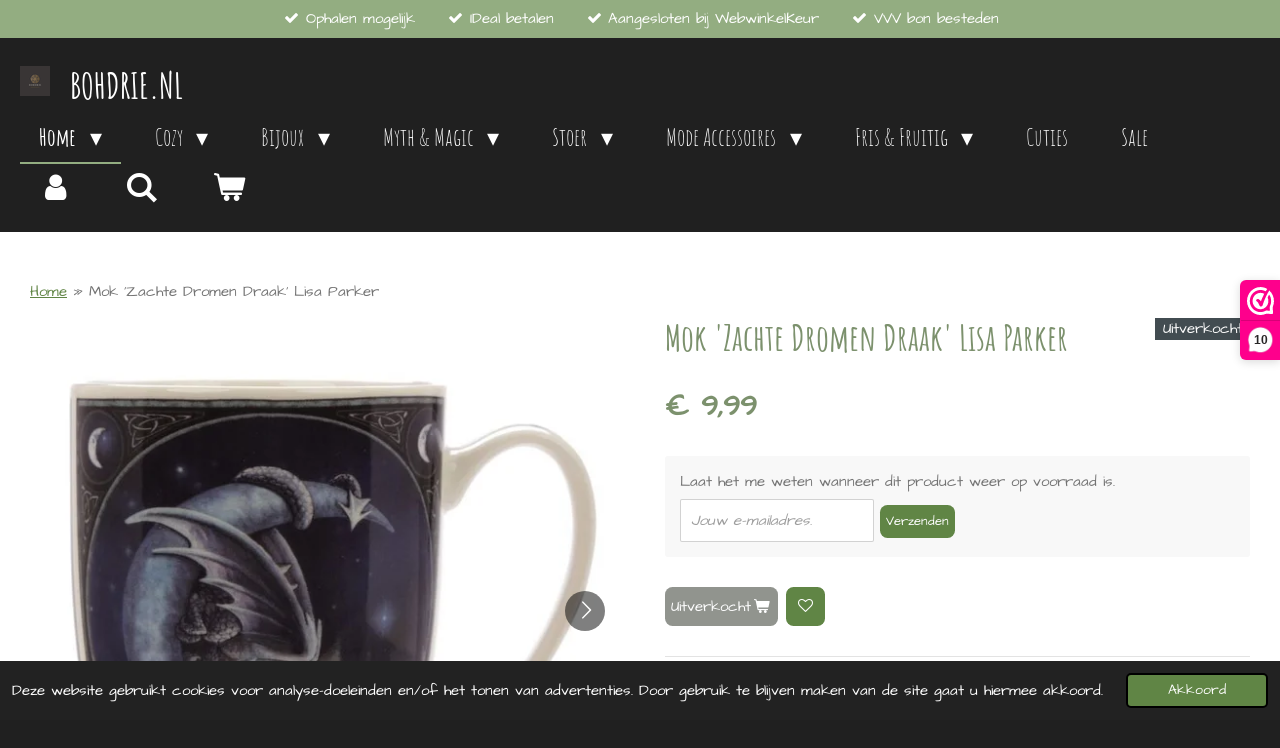

--- FILE ---
content_type: text/html; charset=UTF-8
request_url: https://www.bohdrie.nl/product/8746364/mok-zachte-dromen-draak-lisa-parker
body_size: 17263
content:
<!DOCTYPE html>
<html lang="nl">
    <head>
        <meta http-equiv="Content-Type" content="text/html; charset=utf-8">
        <meta name="viewport" content="width=device-width, initial-scale=1.0, maximum-scale=5.0">
        <meta http-equiv="X-UA-Compatible" content="IE=edge">
        <link rel="canonical" href="https://www.bohdrie.nl/product/8746364/mok-zachte-dromen-draak-lisa-parker">
        <link rel="sitemap" type="application/xml" href="https://www.bohdrie.nl/sitemap.xml">
        <meta property="og:title" content="Bohdrie/ Zachte Dromen Draak Mok">
        <meta property="og:url" content="https://www.bohdrie.nl/product/8746364/mok-zachte-dromen-draak-lisa-parker">
        <base href="https://www.bohdrie.nl/">
        <meta name="description" property="og:description" content="Lisa Parker Zachte Dromen Draak Porselein Mok
&amp;nbsp;

Materiaal:&amp;nbsp;Porselein
Voedselveilig:&amp;nbsp;Ja
Magnetronveilig:&amp;nbsp;Ja
Vaatwasserveilig:&amp;nbsp;Ja
Volume:&amp;nbsp;300ml

&amp;nbsp;
Licentieprodukt
&amp;nbsp;
Hoogte 10cm Breedte 11.5cm Diepte 8cm
&amp;nbsp;
EAN:&amp;nbsp;5055071728938
&amp;nbsp;">
                <script nonce="e58d3a92cbcd3997a35cc15e6e7b3b79">
            
            window.JOUWWEB = window.JOUWWEB || {};
            window.JOUWWEB.application = window.JOUWWEB.application || {};
            window.JOUWWEB.application = {"backends":[{"domain":"jouwweb.nl","freeDomain":"jouwweb.site"},{"domain":"webador.com","freeDomain":"webadorsite.com"},{"domain":"webador.de","freeDomain":"webadorsite.com"},{"domain":"webador.fr","freeDomain":"webadorsite.com"},{"domain":"webador.es","freeDomain":"webadorsite.com"},{"domain":"webador.it","freeDomain":"webadorsite.com"},{"domain":"jouwweb.be","freeDomain":"jouwweb.site"},{"domain":"webador.ie","freeDomain":"webadorsite.com"},{"domain":"webador.co.uk","freeDomain":"webadorsite.com"},{"domain":"webador.at","freeDomain":"webadorsite.com"},{"domain":"webador.be","freeDomain":"webadorsite.com"},{"domain":"webador.ch","freeDomain":"webadorsite.com"},{"domain":"webador.ch","freeDomain":"webadorsite.com"},{"domain":"webador.mx","freeDomain":"webadorsite.com"},{"domain":"webador.com","freeDomain":"webadorsite.com"},{"domain":"webador.dk","freeDomain":"webadorsite.com"},{"domain":"webador.se","freeDomain":"webadorsite.com"},{"domain":"webador.no","freeDomain":"webadorsite.com"},{"domain":"webador.fi","freeDomain":"webadorsite.com"},{"domain":"webador.ca","freeDomain":"webadorsite.com"},{"domain":"webador.ca","freeDomain":"webadorsite.com"},{"domain":"webador.pl","freeDomain":"webadorsite.com"},{"domain":"webador.com.au","freeDomain":"webadorsite.com"},{"domain":"webador.nz","freeDomain":"webadorsite.com"}],"editorLocale":"nl-NL","editorTimezone":"Europe\/Amsterdam","editorLanguage":"nl","analytics4TrackingId":"G-E6PZPGE4QM","analyticsDimensions":[],"backendDomain":"www.jouwweb.nl","backendShortDomain":"jouwweb.nl","backendKey":"jouwweb-nl","freeWebsiteDomain":"jouwweb.site","noSsl":false,"build":{"reference":"a8e82f1"},"linkHostnames":["www.jouwweb.nl","www.webador.com","www.webador.de","www.webador.fr","www.webador.es","www.webador.it","www.jouwweb.be","www.webador.ie","www.webador.co.uk","www.webador.at","www.webador.be","www.webador.ch","fr.webador.ch","www.webador.mx","es.webador.com","www.webador.dk","www.webador.se","www.webador.no","www.webador.fi","www.webador.ca","fr.webador.ca","www.webador.pl","www.webador.com.au","www.webador.nz"],"assetsUrl":"https:\/\/assets.jwwb.nl","loginUrl":"https:\/\/www.jouwweb.nl\/inloggen","publishUrl":"https:\/\/www.jouwweb.nl\/v2\/website\/1802361\/publish-proxy","adminUserOrIp":false,"pricing":{"plans":{"lite":{"amount":"700","currency":"EUR"},"pro":{"amount":"1200","currency":"EUR"},"business":{"amount":"2400","currency":"EUR"}},"yearlyDiscount":{"price":{"amount":"4800","currency":"EUR"},"ratio":0.17,"percent":"17%","discountPrice":{"amount":"4800","currency":"EUR"},"termPricePerMonth":{"amount":"2400","currency":"EUR"},"termPricePerYear":{"amount":"24000","currency":"EUR"}}},"hcUrl":{"add-product-variants":"https:\/\/help.jouwweb.nl\/hc\/nl\/articles\/28594307773201","basic-vs-advanced-shipping":"https:\/\/help.jouwweb.nl\/hc\/nl\/articles\/28594268794257","html-in-head":"https:\/\/help.jouwweb.nl\/hc\/nl\/articles\/28594336422545","link-domain-name":"https:\/\/help.jouwweb.nl\/hc\/nl\/articles\/28594325307409","optimize-for-mobile":"https:\/\/help.jouwweb.nl\/hc\/nl\/articles\/28594312927121","seo":"https:\/\/help.jouwweb.nl\/hc\/nl\/sections\/28507243966737","transfer-domain-name":"https:\/\/help.jouwweb.nl\/hc\/nl\/articles\/28594325232657","website-not-secure":"https:\/\/help.jouwweb.nl\/hc\/nl\/articles\/28594252935825"}};
            window.JOUWWEB.brand = {"type":"jouwweb","name":"JouwWeb","domain":"JouwWeb.nl","supportEmail":"support@jouwweb.nl"};
                    
                window.JOUWWEB = window.JOUWWEB || {};
                window.JOUWWEB.websiteRendering = {"locale":"nl-NL","timezone":"Europe\/Amsterdam","routes":{"api\/upload\/product-field":"\/_api\/upload\/product-field","checkout\/cart":"\/winkelwagen","payment":"\/bestelling-afronden\/:publicOrderId","payment\/forward":"\/bestelling-afronden\/:publicOrderId\/forward","public-order":"\/bestelling\/:publicOrderId","checkout\/authorize":"\/winkelwagen\/authorize\/:gateway","wishlist":"\/verlanglijst"}};
                                                    window.JOUWWEB.website = {"id":1802361,"locale":"nl-NL","enabled":true,"title":"Bohdrie","hasTitle":true,"roleOfLoggedInUser":null,"ownerLocale":"nl-NL","plan":"business","freeWebsiteDomain":"jouwweb.site","backendKey":"jouwweb-nl","currency":"EUR","defaultLocale":"nl-NL","url":"https:\/\/www.bohdrie.nl\/","homepageSegmentId":6794021,"category":"webshop","isOffline":false,"isPublished":true,"locales":["nl-NL"],"allowed":{"ads":false,"credits":true,"externalLinks":true,"slideshow":true,"customDefaultSlideshow":true,"hostedAlbums":true,"moderators":true,"mailboxQuota":10,"statisticsVisitors":true,"statisticsDetailed":true,"statisticsMonths":-1,"favicon":true,"password":true,"freeDomains":0,"freeMailAccounts":1,"canUseLanguages":false,"fileUpload":true,"legacyFontSize":false,"webshop":true,"products":-1,"imageText":false,"search":true,"audioUpload":true,"videoUpload":5000,"allowDangerousForms":false,"allowHtmlCode":true,"mobileBar":true,"sidebar":true,"poll":false,"allowCustomForms":true,"allowBusinessListing":true,"allowCustomAnalytics":true,"allowAccountingLink":true,"digitalProducts":true,"sitemapElement":false},"mobileBar":{"enabled":true,"theme":"accent","email":{"active":true,"value":"info@bohdrie.nl"},"location":{"active":false},"phone":{"active":false},"whatsapp":{"active":false},"social":{"active":true,"network":"facebook","value":"bohdrie"}},"webshop":{"enabled":true,"currency":"EUR","taxEnabled":false,"taxInclusive":true,"vatDisclaimerVisible":false,"orderNotice":"<p>Indien je speciale wensen hebt kun je deze doorgeven via het Opmerkingen-veld in de laatste stap.<\/p>","orderConfirmation":null,"freeShipping":false,"freeShippingAmount":"50.00","shippingDisclaimerVisible":false,"pickupAllowed":true,"couponAllowed":false,"detailsPageAvailable":true,"socialMediaVisible":true,"termsPage":6854540,"termsPageUrl":"\/algemene-voorwaarden","extraTerms":null,"pricingVisible":true,"orderButtonVisible":true,"shippingAdvanced":true,"shippingAdvancedBackEnd":true,"soldOutVisible":true,"backInStockNotificationEnabled":true,"canAddProducts":true,"nextOrderNumber":20260002,"allowedServicePoints":["dhl"],"sendcloudConfigured":true,"sendcloudFallbackPublicKey":"a3d50033a59b4a598f1d7ce7e72aafdf","taxExemptionAllowed":false,"invoiceComment":null,"emptyCartVisible":true,"minimumOrderPrice":null,"productNumbersEnabled":false,"wishlistEnabled":true,"hideTaxOnCart":false},"isTreatedAsWebshop":true};                            window.JOUWWEB.cart = {"products":[],"coupon":null,"shippingCountryCode":null,"shippingChoice":null,"breakdown":[]};                            window.JOUWWEB.scripts = ["website-rendering\/webshop"];                        window.parent.JOUWWEB.colorPalette = window.JOUWWEB.colorPalette;
        </script>
                <title>Bohdrie/ Zachte Dromen Draak Mok</title>
                                            <link href="https://primary.jwwb.nl/public/i/n/u/temp-ihjdzkthmzcdhjkzouki/touch-icon-iphone.png?bust=1669918485" rel="apple-touch-icon" sizes="60x60">                                                <link href="https://primary.jwwb.nl/public/i/n/u/temp-ihjdzkthmzcdhjkzouki/touch-icon-ipad.png?bust=1669918485" rel="apple-touch-icon" sizes="76x76">                                                <link href="https://primary.jwwb.nl/public/i/n/u/temp-ihjdzkthmzcdhjkzouki/touch-icon-iphone-retina.png?bust=1669918485" rel="apple-touch-icon" sizes="120x120">                                                <link href="https://primary.jwwb.nl/public/i/n/u/temp-ihjdzkthmzcdhjkzouki/touch-icon-ipad-retina.png?bust=1669918485" rel="apple-touch-icon" sizes="152x152">                                                <link href="https://primary.jwwb.nl/public/i/n/u/temp-ihjdzkthmzcdhjkzouki/favicon.png?bust=1669918485" rel="shortcut icon">                                                <link href="https://primary.jwwb.nl/public/i/n/u/temp-ihjdzkthmzcdhjkzouki/favicon.png?bust=1669918485" rel="icon">                                        <meta property="og:image" content="https&#x3A;&#x2F;&#x2F;primary.jwwb.nl&#x2F;public&#x2F;i&#x2F;n&#x2F;u&#x2F;temp-ihjdzkthmzcdhjkzouki&#x2F;ki9acy&#x2F;bohdriezachtedromendraakmok1.jpg">
                    <meta property="og:image" content="https&#x3A;&#x2F;&#x2F;primary.jwwb.nl&#x2F;public&#x2F;i&#x2F;n&#x2F;u&#x2F;temp-ihjdzkthmzcdhjkzouki&#x2F;gxux17&#x2F;bohdriezachtedromendraakmok2.jpg">
                    <meta property="og:image" content="https&#x3A;&#x2F;&#x2F;primary.jwwb.nl&#x2F;public&#x2F;i&#x2F;n&#x2F;u&#x2F;temp-ihjdzkthmzcdhjkzouki&#x2F;illqxn&#x2F;bohdriezachtedromendraakmok4.jpg">
                    <meta property="og:image" content="https&#x3A;&#x2F;&#x2F;primary.jwwb.nl&#x2F;public&#x2F;i&#x2F;n&#x2F;u&#x2F;temp-ihjdzkthmzcdhjkzouki&#x2F;zybt5k&#x2F;bohdriezachtedromendraakmok5.jpg">
                    <meta property="og:image" content="https&#x3A;&#x2F;&#x2F;primary.jwwb.nl&#x2F;public&#x2F;i&#x2F;n&#x2F;u&#x2F;temp-ihjdzkthmzcdhjkzouki&#x2F;9t8u6m&#x2F;bohdriezachtedromendraakmok3.jpg">
                    <meta property="og:image" content="https&#x3A;&#x2F;&#x2F;primary.jwwb.nl&#x2F;public&#x2F;i&#x2F;n&#x2F;u&#x2F;temp-ihjdzkthmzcdhjkzouki&#x2F;1e4hr0&#x2F;bohdriezachtedromendraakmok.jpg">
                    <meta property="og:image" content="https&#x3A;&#x2F;&#x2F;primary.jwwb.nl&#x2F;public&#x2F;i&#x2F;n&#x2F;u&#x2F;temp-ihjdzkthmzcdhjkzouki&#x2F;mg59po&#x2F;bohdriezachtedromendraakmok6.jpg">
                    <meta property="og:image" content="https&#x3A;&#x2F;&#x2F;primary.jwwb.nl&#x2F;public&#x2F;i&#x2F;n&#x2F;u&#x2F;temp-ihjdzkthmzcdhjkzouki&#x2F;k4mcwz&#x2F;kvbm_logo_75pxbreed1.png">
                    <meta property="og:image" content="https&#x3A;&#x2F;&#x2F;primary.jwwb.nl&#x2F;public&#x2F;i&#x2F;n&#x2F;u&#x2F;temp-ihjdzkthmzcdhjkzouki&#x2F;szbfht&#x2F;image-115.png">
                    <meta property="og:image" content="https&#x3A;&#x2F;&#x2F;primary.jwwb.nl&#x2F;public&#x2F;i&#x2F;n&#x2F;u&#x2F;temp-ihjdzkthmzcdhjkzouki&#x2F;n6d8jp&#x2F;paypal-payment-icon-editorial-logo-free-vector.jpg">
                    <meta property="og:image" content="https&#x3A;&#x2F;&#x2F;primary.jwwb.nl&#x2F;public&#x2F;i&#x2F;n&#x2F;u&#x2F;temp-ihjdzkthmzcdhjkzouki&#x2F;4ioij0&#x2F;pasted-imagesunjul312022183014gmt0200midden-europesezomertijd.png">
                    <meta property="og:image" content="https&#x3A;&#x2F;&#x2F;primary.jwwb.nl&#x2F;public&#x2F;i&#x2F;n&#x2F;u&#x2F;temp-ihjdzkthmzcdhjkzouki&#x2F;be2j5a&#x2F;pasted-imagesunjul312022182806gmt0200midden-europesezomertijd.png">
                    <meta property="og:image" content="https&#x3A;&#x2F;&#x2F;primary.jwwb.nl&#x2F;public&#x2F;i&#x2F;n&#x2F;u&#x2F;temp-ihjdzkthmzcdhjkzouki&#x2F;6kca51&#x2F;vvv_cadeaukaart_recht.png&#x3F;enable-io&#x3D;true&amp;enable&#x3D;upscale&amp;fit&#x3D;bounds&amp;width&#x3D;1200">
                                    <meta name="twitter:card" content="summary_large_image">
                        <meta property="twitter:image" content="https&#x3A;&#x2F;&#x2F;primary.jwwb.nl&#x2F;public&#x2F;i&#x2F;n&#x2F;u&#x2F;temp-ihjdzkthmzcdhjkzouki&#x2F;ki9acy&#x2F;bohdriezachtedromendraakmok1.jpg">
                                                    <script>
document.addEventListener('contextmenu',function(e){e.preventDefault();e.stopPropagation();});
document.addEventListener('copy',function(e){e.preventDefault();e.stopPropagation();});
document.addEventListener('cut',function(e){e.preventDefault();e.stopPropagation();});
</script>
<style>
.jw-album-image img, .jw-element-image img { pointer-events: none; -webkit-touch-callout: none; }
.pswp__share-tooltip .pswp__share--download { display: none; }
</style>


<script>(function(n,r){var e=document.createElement("script");e.async=!0,e.src=n+"/sidebar.js?id="+r+"&c="+c(10,r);var t=document.getElementsByTagName("script")[0];t.parentNode.insertBefore(e,t);function c(s,i){var o=Date.now(),a=s*6e4,_=(Math.sin(i)||0)*a;return Math.floor((o+_)/a)}})("https://dashboard.webwinkelkeur.nl",1212327);</script>

<!-- Meta Pixel Code -->
<script>
!function(f,b,e,v,n,t,s)
{if(f.fbq)return;n=f.fbq=function(){n.callMethod?
n.callMethod.apply(n,arguments):n.queue.push(arguments)};
if(!f._fbq)f._fbq=n;n.push=n;n.loaded=!0;n.version='2.0';
n.queue=[];t=b.createElement(e);t.async=!0;
t.src=v;s=b.getElementsByTagName(e)[0];
s.parentNode.insertBefore(t,s)}(window, document,'script',
'https://connect.facebook.net/en_US/fbevents.js');
fbq('init', '1110266929690543');
fbq('track', 'PageView');
</script>
<noscript><img height="1" width="1" style="display:none" src="https://www.facebook.com/tr?id=1110266929690543&amp;ev=PageView&amp;noscript=1"></noscript>
<!-- End Meta Pixel Code -->

<meta name="facebook-domain-verification" content="l9imrpo5xm8avnrzbnqk0yrfnhjh6a">
                            <script src="https://plausible.io/js/script.manual.js" nonce="e58d3a92cbcd3997a35cc15e6e7b3b79" data-turbo-track="reload" defer data-domain="shard11.jouwweb.nl"></script>
<link rel="stylesheet" type="text/css" href="https://gfonts.jwwb.nl/css?display=fallback&amp;family=Architects+Daughter%3A400%2C700%2C400italic%2C700italic%7CAmatic+SC%3A400%2C700%2C400italic%2C700italic" nonce="e58d3a92cbcd3997a35cc15e6e7b3b79" data-turbo-track="dynamic">
<script src="https://assets.jwwb.nl/assets/build/website-rendering/nl-NL.js?bust=af8dcdef13a1895089e9" nonce="e58d3a92cbcd3997a35cc15e6e7b3b79" data-turbo-track="reload" defer></script>
<script src="https://assets.jwwb.nl/assets/website-rendering/runtime.cee983c75391f900fb05.js?bust=4ce5de21b577bc4120dd" nonce="e58d3a92cbcd3997a35cc15e6e7b3b79" data-turbo-track="reload" defer></script>
<script src="https://assets.jwwb.nl/assets/website-rendering/812.881ee67943804724d5af.js?bust=78ab7ad7d6392c42d317" nonce="e58d3a92cbcd3997a35cc15e6e7b3b79" data-turbo-track="reload" defer></script>
<script src="https://assets.jwwb.nl/assets/website-rendering/main.6f3b76e6daa809beb5d3.js?bust=4fe49ad11687c7986bba" nonce="e58d3a92cbcd3997a35cc15e6e7b3b79" data-turbo-track="reload" defer></script>
<link rel="preload" href="https://assets.jwwb.nl/assets/website-rendering/styles.b83234e565c3f5d36f30.css?bust=04d802c8a3278e841c1d" as="style">
<link rel="preload" href="https://assets.jwwb.nl/assets/website-rendering/fonts/icons-website-rendering/font/website-rendering.woff2?bust=bd2797014f9452dadc8e" as="font" crossorigin>
<link rel="preconnect" href="https://gfonts.jwwb.nl">
<link rel="stylesheet" type="text/css" href="https://assets.jwwb.nl/assets/website-rendering/styles.b83234e565c3f5d36f30.css?bust=04d802c8a3278e841c1d" nonce="e58d3a92cbcd3997a35cc15e6e7b3b79" data-turbo-track="dynamic">
<link rel="preconnect" href="https://assets.jwwb.nl">
<link rel="stylesheet" type="text/css" href="https://primary.jwwb.nl/public/i/n/u/temp-ihjdzkthmzcdhjkzouki/style.css?bust=1769117780" nonce="e58d3a92cbcd3997a35cc15e6e7b3b79" data-turbo-track="dynamic">    </head>
    <body
        id="top"
        class="jw-is-no-slideshow jw-header-is-image-text jw-is-segment-product jw-is-frontend jw-is-no-sidebar jw-is-messagebar jw-is-no-touch-device jw-is-no-mobile"
                                    data-jouwweb-page="8746364"
                                                data-jouwweb-segment-id="8746364"
                                                data-jouwweb-segment-type="product"
                                                data-template-threshold="960"
                                                data-template-name="business-banner&#x7C;business-shop"
                            itemscope
        itemtype="https://schema.org/Product"
    >
                                    <meta itemprop="url" content="https://www.bohdrie.nl/product/8746364/mok-zachte-dromen-draak-lisa-parker">
        <a href="#main-content" class="jw-skip-link">
            Ga direct naar de hoofdinhoud        </a>
        <div class="jw-background"></div>
        <div class="jw-body">
            <div class="jw-mobile-menu jw-mobile-is-text js-mobile-menu">
            <button
            type="button"
            class="jw-mobile-menu__button jw-mobile-toggle"
            aria-label="Open / sluit menu"
        >
            <span class="jw-icon-burger"></span>
        </button>
        <div class="jw-mobile-header jw-mobile-header--image-text">
        <a            class="jw-mobile-header-content"
                            href="/"
                        >
                            <img class="jw-mobile-logo jw-mobile-logo--square" src="https://primary.jwwb.nl/public/i/n/u/temp-ihjdzkthmzcdhjkzouki/rdmcqb/bohdrielogovierkant.png?enable-io=true&amp;enable=upscale&amp;height=70" srcset="https://primary.jwwb.nl/public/i/n/u/temp-ihjdzkthmzcdhjkzouki/rdmcqb/bohdrielogovierkant.png?enable-io=true&amp;enable=upscale&amp;height=70 1x, https://primary.jwwb.nl/public/i/n/u/temp-ihjdzkthmzcdhjkzouki/rdmcqb/bohdrielogovierkant.png?enable-io=true&amp;enable=upscale&amp;height=140&amp;quality=70 2x" alt="Bohdrie" title="Bohdrie">                                        <div class="jw-mobile-text">
                    bohdrie.nl                </div>
                    </a>
    </div>

        <a
        href="/winkelwagen"
        class="jw-mobile-menu__button jw-mobile-header-cart"
        aria-label="Bekijk winkelwagen"
    >
        <span class="jw-icon-badge-wrapper">
            <span class="website-rendering-icon-basket" aria-hidden="true"></span>
            <span class="jw-icon-badge hidden" aria-hidden="true"></span>
        </span>
    </a>
    
    </div>
    <div class="jw-mobile-menu-search jw-mobile-menu-search--hidden">
        <form
            action="/zoeken"
            method="get"
            class="jw-mobile-menu-search__box"
        >
            <input
                type="text"
                name="q"
                value=""
                placeholder="Zoeken..."
                class="jw-mobile-menu-search__input"
                aria-label="Zoeken"
            >
            <button type="submit" class="jw-btn jw-btn--style-flat jw-mobile-menu-search__button" aria-label="Zoeken">
                <span class="website-rendering-icon-search" aria-hidden="true"></span>
            </button>
            <button type="button" class="jw-btn jw-btn--style-flat jw-mobile-menu-search__button js-cancel-search" aria-label="Zoekopdracht annuleren">
                <span class="website-rendering-icon-cancel" aria-hidden="true"></span>
            </button>
        </form>
    </div>
            <div class="message-bar message-bar--accent"><div class="message-bar__container"><ul class="message-bar-usps"><li class="message-bar-usps__item"><i class="website-rendering-icon-ok"></i><span>Ophalen mogelijk</span></li><li class="message-bar-usps__item"><i class="website-rendering-icon-ok"></i><span>IDeal betalen</span></li><li class="message-bar-usps__item"><i class="website-rendering-icon-ok"></i><span>Aangesloten bij WebwinkelKeur</span></li><li class="message-bar-usps__item"><i class="website-rendering-icon-ok"></i><span>VVV bon besteden</span></li></ul></div></div><script nonce="e58d3a92cbcd3997a35cc15e6e7b3b79">
    JOUWWEB.templateConfig = {
        header: {
            mobileSelector: '.jw-mobile-menu',
            updatePusher: function (headerHeight, state) {
                $('.jw-menu-clone').css('top', headerHeight);
            },
        },
    };
</script>
<header class="header-wrap js-topbar-content-container">
    <div class="header">
        <div class="jw-header-logo">
            <div
    id="jw-header-image-container"
    class="jw-header jw-header-image jw-header-image-toggle"
    style="flex-basis: 30px; max-width: 30px; flex-shrink: 1;"
>
            <a href="/">
        <img id="jw-header-image" data-image-id="66364789" srcset="https://primary.jwwb.nl/public/i/n/u/temp-ihjdzkthmzcdhjkzouki/rdmcqb/bohdrielogovierkant.png?enable-io=true&amp;width=30 30w, https://primary.jwwb.nl/public/i/n/u/temp-ihjdzkthmzcdhjkzouki/rdmcqb/bohdrielogovierkant.png?enable-io=true&amp;width=60 60w" class="jw-header-image" title="Bohdrie" style="max-height: 80px;" sizes="30px" width="30" height="30" intrinsicsize="30.00 x 30.00" alt="Bohdrie">                </a>
    </div>
        <div
    class="jw-header jw-header-title-container jw-header-text jw-header-text-toggle"
    data-stylable="true"
>
    <a        id="jw-header-title"
        class="jw-header-title"
                    href="/"
            >
        bohdrie.nl    </a>
</div>
</div>
    </div>
    <nav class="menu jw-menu-copy">
        <ul
    id="jw-menu"
    class="jw-menu jw-menu-horizontal"
            >
            <li
    class="jw-menu-item jw-menu-has-submenu jw-menu-is-active"
>
        <a        class="jw-menu-link js-active-menu-item"
        href="/"                                            data-page-link-id="6794021"
                            >
                <span class="">
            Home        </span>
                    <span class="jw-arrow jw-arrow-toplevel"></span>
            </a>
                    <ul
            class="jw-submenu"
                    >
                            <li
    class="jw-menu-item"
>
        <a        class="jw-menu-link"
        href="/nieuw-in-de-shop"                                            data-page-link-id="17229713"
                            >
                <span class="">
            Nieuw in de shop!        </span>
            </a>
                </li>
                            <li
    class="jw-menu-item"
>
        <a        class="jw-menu-link"
        href="/over-mij"                                            data-page-link-id="6998832"
                            >
                <span class="">
            Over mij        </span>
            </a>
                </li>
                            <li
    class="jw-menu-item"
>
        <a        class="jw-menu-link"
        href="/bohdrie-s-blog"                                            data-page-link-id="10507105"
                            >
                <span class="">
            Bohdrie&#039;s Blog        </span>
            </a>
                </li>
                            <li
    class="jw-menu-item"
>
        <a        class="jw-menu-link"
        href="/nieuwsbrief"                                            data-page-link-id="10083279"
                            >
                <span class="">
            Nieuwsbrief        </span>
            </a>
                </li>
                    </ul>
        </li>
            <li
    class="jw-menu-item jw-menu-has-submenu"
>
        <a        class="jw-menu-link"
        href="/cozy"                                            data-page-link-id="6813333"
                            >
                <span class="">
            Cozy        </span>
                    <span class="jw-arrow jw-arrow-toplevel"></span>
            </a>
                    <ul
            class="jw-submenu"
                    >
                            <li
    class="jw-menu-item"
>
        <a        class="jw-menu-link"
        href="/cozy/foto-canvas"                                            data-page-link-id="8946007"
                            >
                <span class="">
            Foto Canvas        </span>
            </a>
                </li>
                            <li
    class="jw-menu-item"
>
        <a        class="jw-menu-link"
        href="/cozy/geurkaarsen"                                            data-page-link-id="6962726"
                            >
                <span class="">
            Geurkaarsen        </span>
            </a>
                </li>
                            <li
    class="jw-menu-item"
>
        <a        class="jw-menu-link"
        href="/cozy/geurblokjes"                                            data-page-link-id="16978493"
                            >
                <span class="">
            Geurblokjes        </span>
            </a>
                </li>
                            <li
    class="jw-menu-item jw-menu-has-submenu"
>
        <a        class="jw-menu-link"
        href="/cozy/woonaccessoires"                                            data-page-link-id="8042718"
                            >
                <span class="">
            Woonaccessoires        </span>
                    <span class="jw-arrow"></span>
            </a>
                    <ul
            class="jw-submenu"
                    >
                            <li
    class="jw-menu-item"
>
        <a        class="jw-menu-link"
        href="/cozy/woonaccessoires/macrame"                                            data-page-link-id="15679298"
                            >
                <span class="">
            Macramé        </span>
            </a>
                </li>
                    </ul>
        </li>
                    </ul>
        </li>
            <li
    class="jw-menu-item jw-menu-has-submenu"
>
        <a        class="jw-menu-link"
        href="/bijoux"                                            data-page-link-id="6813707"
                            >
                <span class="">
            Bijoux        </span>
                    <span class="jw-arrow jw-arrow-toplevel"></span>
            </a>
                    <ul
            class="jw-submenu"
                    >
                            <li
    class="jw-menu-item"
>
        <a        class="jw-menu-link"
        href="/bijoux/armbanden"                                            data-page-link-id="6900633"
                            >
                <span class="">
            Armbanden        </span>
            </a>
                </li>
                            <li
    class="jw-menu-item"
>
        <a        class="jw-menu-link"
        href="/bijoux/oorsieraden"                                            data-page-link-id="6900646"
                            >
                <span class="">
            Oorsieraden        </span>
            </a>
                </li>
                            <li
    class="jw-menu-item"
>
        <a        class="jw-menu-link"
        href="/bijoux/kettingen"                                            data-page-link-id="6900664"
                            >
                <span class="">
            Kettingen        </span>
            </a>
                </li>
                            <li
    class="jw-menu-item"
>
        <a        class="jw-menu-link"
        href="/bijoux/ringen"                                            data-page-link-id="11845858"
                            >
                <span class="">
            Ringen        </span>
            </a>
                </li>
                            <li
    class="jw-menu-item"
>
        <a        class="jw-menu-link"
        href="/bijoux/enkelbandjes"                                            data-page-link-id="6900674"
                            >
                <span class="">
            Enkelbandjes        </span>
            </a>
                </li>
                            <li
    class="jw-menu-item"
>
        <a        class="jw-menu-link"
        href="/bijoux/brilkoordjes"                                            data-page-link-id="7591459"
                            >
                <span class="">
            Brilkoordjes        </span>
            </a>
                </li>
                            <li
    class="jw-menu-item"
>
        <a        class="jw-menu-link"
        href="/bijoux/kinder-bijoux"                                            data-page-link-id="15208083"
                            >
                <span class="">
            Kinder Bijoux        </span>
            </a>
                </li>
                    </ul>
        </li>
            <li
    class="jw-menu-item jw-menu-has-submenu"
>
        <a        class="jw-menu-link"
        href="/myth-magic"                                            data-page-link-id="6813733"
                            >
                <span class="">
            Myth &amp; Magic        </span>
                    <span class="jw-arrow jw-arrow-toplevel"></span>
            </a>
                    <ul
            class="jw-submenu"
                    >
                            <li
    class="jw-menu-item"
>
        <a        class="jw-menu-link"
        href="/myth-magic/lisa-parker"                                            data-page-link-id="14377050"
                            >
                <span class="">
            Lisa Parker        </span>
            </a>
                </li>
                            <li
    class="jw-menu-item"
>
        <a        class="jw-menu-link"
        href="/myth-magic/harry-potter"                                            data-page-link-id="14377549"
                            >
                <span class="">
            Harry Potter        </span>
            </a>
                </li>
                            <li
    class="jw-menu-item"
>
        <a        class="jw-menu-link"
        href="/myth-magic/wierook-houders"                                            data-page-link-id="14394207"
                            >
                <span class="">
            Wierook &amp; Houders        </span>
            </a>
                </li>
                            <li
    class="jw-menu-item"
>
        <a        class="jw-menu-link"
        href="/myth-magic/engelen"                                            data-page-link-id="14465603"
                            >
                <span class="">
            Engelen        </span>
            </a>
                </li>
                            <li
    class="jw-menu-item"
>
        <a        class="jw-menu-link"
        href="/myth-magic/zwarte-kat-wereld"                                            data-page-link-id="21709377"
                            >
                <span class="">
            Zwarte Kat Wereld        </span>
            </a>
                </li>
                            <li
    class="jw-menu-item"
>
        <a        class="jw-menu-link"
        href="/myth-magic/diversen-1"                                            data-page-link-id="14465648"
                            >
                <span class="">
            Diversen        </span>
            </a>
                </li>
                    </ul>
        </li>
            <li
    class="jw-menu-item jw-menu-has-submenu"
>
        <a        class="jw-menu-link"
        href="/stoer"                                            data-page-link-id="7083974"
                            >
                <span class="">
            Stoer        </span>
                    <span class="jw-arrow jw-arrow-toplevel"></span>
            </a>
                    <ul
            class="jw-submenu"
                    >
                            <li
    class="jw-menu-item"
>
        <a        class="jw-menu-link"
        href="/stoer/heren-armbanden"                                            data-page-link-id="7036697"
                            >
                <span class="">
            Heren Armbanden        </span>
            </a>
                </li>
                            <li
    class="jw-menu-item"
>
        <a        class="jw-menu-link"
        href="/stoer/notebooks"                                            data-page-link-id="7591514"
                            >
                <span class="">
            Notebooks        </span>
            </a>
                </li>
                            <li
    class="jw-menu-item"
>
        <a        class="jw-menu-link"
        href="/stoer/diversen"                                            data-page-link-id="14378210"
                            >
                <span class="">
            Diversen        </span>
            </a>
                </li>
                    </ul>
        </li>
            <li
    class="jw-menu-item jw-menu-has-submenu"
>
        <a        class="jw-menu-link"
        href="/mode-accessoires"                                            data-page-link-id="6813768"
                            >
                <span class="">
            Mode Accessoires        </span>
                    <span class="jw-arrow jw-arrow-toplevel"></span>
            </a>
                    <ul
            class="jw-submenu"
                    >
                            <li
    class="jw-menu-item jw-menu-has-submenu"
>
        <a        class="jw-menu-link"
        href="/mode-accessoires/tassen-1"                                            data-page-link-id="7591326"
                            >
                <span class="">
            Tassen        </span>
                    <span class="jw-arrow"></span>
            </a>
                    <ul
            class="jw-submenu"
                    >
                            <li
    class="jw-menu-item"
>
        <a        class="jw-menu-link"
        href="/mode-accessoires/tassen-1/jute-boho-tassen"                                            data-page-link-id="15711104"
                            >
                <span class="">
            Jute Boho Tassen        </span>
            </a>
                </li>
                            <li
    class="jw-menu-item"
>
        <a        class="jw-menu-link"
        href="/mode-accessoires/tassen-1/india-tassen"                                            data-page-link-id="15720818"
                            >
                <span class="">
            India Tassen        </span>
            </a>
                </li>
                            <li
    class="jw-menu-item"
>
        <a        class="jw-menu-link"
        href="/mode-accessoires/tassen-1/shoppers-strandtassen"                                            data-page-link-id="15711627"
                            >
                <span class="">
            Shoppers/Strandtassen        </span>
            </a>
                </li>
                            <li
    class="jw-menu-item"
>
        <a        class="jw-menu-link"
        href="/mode-accessoires/tassen-1/horoscoop-tassen"                                            data-page-link-id="21981428"
                            >
                <span class="">
            Horoscoop Tassen        </span>
            </a>
                </li>
                    </ul>
        </li>
                            <li
    class="jw-menu-item"
>
        <a        class="jw-menu-link"
        href="/mode-accessoires/poncho-s"                                            data-page-link-id="6902214"
                            >
                <span class="">
            Poncho&#039;s        </span>
            </a>
                </li>
                            <li
    class="jw-menu-item"
>
        <a        class="jw-menu-link"
        href="/mode-accessoires/sjaals"                                            data-page-link-id="7103094"
                            >
                <span class="">
            Sjaals        </span>
            </a>
                </li>
                            <li
    class="jw-menu-item"
>
        <a        class="jw-menu-link"
        href="/mode-accessoires/sokken"                                            data-page-link-id="15754156"
                            >
                <span class="">
            Sokken        </span>
            </a>
                </li>
                    </ul>
        </li>
            <li
    class="jw-menu-item jw-menu-has-submenu"
>
        <a        class="jw-menu-link"
        href="/fris-fruitig"                                            data-page-link-id="6890406"
                            >
                <span class="">
            Fris &amp; Fruitig        </span>
                    <span class="jw-arrow jw-arrow-toplevel"></span>
            </a>
                    <ul
            class="jw-submenu"
                    >
                            <li
    class="jw-menu-item"
>
        <a        class="jw-menu-link"
        href="/fris-fruitig/ottoman-argan-spa-bad-body"                                            data-page-link-id="15595428"
                            >
                <span class="">
            Ottoman Argan Spa Bad &amp; Body        </span>
            </a>
                </li>
                            <li
    class="jw-menu-item"
>
        <a        class="jw-menu-link"
        href="/fris-fruitig/roomsprays"                                            data-page-link-id="8908033"
                            >
                <span class="">
            Roomsprays        </span>
            </a>
                </li>
                            <li
    class="jw-menu-item"
>
        <a        class="jw-menu-link"
        href="/fris-fruitig/nesti-dante-zeep"                                            data-page-link-id="8908203"
                            >
                <span class="">
            Nesti Dante Zeep        </span>
            </a>
                </li>
                    </ul>
        </li>
            <li
    class="jw-menu-item"
>
        <a        class="jw-menu-link"
        href="/cuties"                                            data-page-link-id="6813148"
                            >
                <span class="">
            Cuties        </span>
            </a>
                </li>
            <li
    class="jw-menu-item"
>
        <a        class="jw-menu-link"
        href="/sale"                                            data-page-link-id="7103317"
                            >
                <span class="">
            Sale        </span>
            </a>
                </li>
            <li
    class="jw-menu-item"
>
        <a        class="jw-menu-link jw-menu-link--icon"
        href="/account"                                                            title="Account"
            >
                                <span class="website-rendering-icon-user"></span>
                            <span class="hidden-desktop-horizontal-menu">
            Account        </span>
            </a>
                </li>
            <li
    class="jw-menu-item jw-menu-search-item"
>
        <button        class="jw-menu-link jw-menu-link--icon jw-text-button"
                                                                    title="Zoeken"
            >
                                <span class="website-rendering-icon-search"></span>
                            <span class="hidden-desktop-horizontal-menu">
            Zoeken        </span>
            </button>
                
            <div class="jw-popover-container jw-popover-container--inline is-hidden">
                <div class="jw-popover-backdrop"></div>
                <div class="jw-popover">
                    <div class="jw-popover__arrow"></div>
                    <div class="jw-popover__content jw-section-white">
                        <form  class="jw-search" action="/zoeken" method="get">
                            
                            <input class="jw-search__input" type="text" name="q" value="" placeholder="Zoeken..." aria-label="Zoeken" >
                            <button class="jw-search__submit" type="submit" aria-label="Zoeken">
                                <span class="website-rendering-icon-search" aria-hidden="true"></span>
                            </button>
                        </form>
                    </div>
                </div>
            </div>
                        </li>
            <li
    class="jw-menu-item jw-menu-wishlist-item js-menu-wishlist-item jw-menu-wishlist-item--hidden"
>
        <a        class="jw-menu-link jw-menu-link--icon"
        href="/verlanglijst"                                                            title="Verlanglijst"
            >
                                    <span class="jw-icon-badge-wrapper">
                        <span class="website-rendering-icon-heart"></span>
                                            <span class="jw-icon-badge hidden">
                    0                </span>
                            <span class="hidden-desktop-horizontal-menu">
            Verlanglijst        </span>
            </a>
                </li>
            <li
    class="jw-menu-item js-menu-cart-item "
>
        <a        class="jw-menu-link jw-menu-link--icon"
        href="/winkelwagen"                                                            title="Winkelwagen"
            >
                                    <span class="jw-icon-badge-wrapper">
                        <span class="website-rendering-icon-basket"></span>
                                            <span class="jw-icon-badge hidden">
                    0                </span>
                            <span class="hidden-desktop-horizontal-menu">
            Winkelwagen        </span>
            </a>
                </li>
    
    </ul>

    <script nonce="e58d3a92cbcd3997a35cc15e6e7b3b79" id="jw-mobile-menu-template" type="text/template">
        <ul id="jw-menu" class="jw-menu jw-menu-horizontal jw-menu-spacing--mobile-bar">
                            <li
    class="jw-menu-item jw-menu-search-item"
>
                
                 <li class="jw-menu-item jw-mobile-menu-search-item">
                    <form class="jw-search" action="/zoeken" method="get">
                        <input class="jw-search__input" type="text" name="q" value="" placeholder="Zoeken..." aria-label="Zoeken">
                        <button class="jw-search__submit" type="submit" aria-label="Zoeken">
                            <span class="website-rendering-icon-search" aria-hidden="true"></span>
                        </button>
                    </form>
                </li>
                        </li>
                            <li
    class="jw-menu-item jw-menu-has-submenu jw-menu-is-active"
>
        <a        class="jw-menu-link js-active-menu-item"
        href="/"                                            data-page-link-id="6794021"
                            >
                <span class="">
            Home        </span>
                    <span class="jw-arrow jw-arrow-toplevel"></span>
            </a>
                    <ul
            class="jw-submenu"
                    >
                            <li
    class="jw-menu-item"
>
        <a        class="jw-menu-link"
        href="/nieuw-in-de-shop"                                            data-page-link-id="17229713"
                            >
                <span class="">
            Nieuw in de shop!        </span>
            </a>
                </li>
                            <li
    class="jw-menu-item"
>
        <a        class="jw-menu-link"
        href="/over-mij"                                            data-page-link-id="6998832"
                            >
                <span class="">
            Over mij        </span>
            </a>
                </li>
                            <li
    class="jw-menu-item"
>
        <a        class="jw-menu-link"
        href="/bohdrie-s-blog"                                            data-page-link-id="10507105"
                            >
                <span class="">
            Bohdrie&#039;s Blog        </span>
            </a>
                </li>
                            <li
    class="jw-menu-item"
>
        <a        class="jw-menu-link"
        href="/nieuwsbrief"                                            data-page-link-id="10083279"
                            >
                <span class="">
            Nieuwsbrief        </span>
            </a>
                </li>
                    </ul>
        </li>
                            <li
    class="jw-menu-item jw-menu-has-submenu"
>
        <a        class="jw-menu-link"
        href="/cozy"                                            data-page-link-id="6813333"
                            >
                <span class="">
            Cozy        </span>
                    <span class="jw-arrow jw-arrow-toplevel"></span>
            </a>
                    <ul
            class="jw-submenu"
                    >
                            <li
    class="jw-menu-item"
>
        <a        class="jw-menu-link"
        href="/cozy/foto-canvas"                                            data-page-link-id="8946007"
                            >
                <span class="">
            Foto Canvas        </span>
            </a>
                </li>
                            <li
    class="jw-menu-item"
>
        <a        class="jw-menu-link"
        href="/cozy/geurkaarsen"                                            data-page-link-id="6962726"
                            >
                <span class="">
            Geurkaarsen        </span>
            </a>
                </li>
                            <li
    class="jw-menu-item"
>
        <a        class="jw-menu-link"
        href="/cozy/geurblokjes"                                            data-page-link-id="16978493"
                            >
                <span class="">
            Geurblokjes        </span>
            </a>
                </li>
                            <li
    class="jw-menu-item jw-menu-has-submenu"
>
        <a        class="jw-menu-link"
        href="/cozy/woonaccessoires"                                            data-page-link-id="8042718"
                            >
                <span class="">
            Woonaccessoires        </span>
                    <span class="jw-arrow"></span>
            </a>
                    <ul
            class="jw-submenu"
                    >
                            <li
    class="jw-menu-item"
>
        <a        class="jw-menu-link"
        href="/cozy/woonaccessoires/macrame"                                            data-page-link-id="15679298"
                            >
                <span class="">
            Macramé        </span>
            </a>
                </li>
                    </ul>
        </li>
                    </ul>
        </li>
                            <li
    class="jw-menu-item jw-menu-has-submenu"
>
        <a        class="jw-menu-link"
        href="/bijoux"                                            data-page-link-id="6813707"
                            >
                <span class="">
            Bijoux        </span>
                    <span class="jw-arrow jw-arrow-toplevel"></span>
            </a>
                    <ul
            class="jw-submenu"
                    >
                            <li
    class="jw-menu-item"
>
        <a        class="jw-menu-link"
        href="/bijoux/armbanden"                                            data-page-link-id="6900633"
                            >
                <span class="">
            Armbanden        </span>
            </a>
                </li>
                            <li
    class="jw-menu-item"
>
        <a        class="jw-menu-link"
        href="/bijoux/oorsieraden"                                            data-page-link-id="6900646"
                            >
                <span class="">
            Oorsieraden        </span>
            </a>
                </li>
                            <li
    class="jw-menu-item"
>
        <a        class="jw-menu-link"
        href="/bijoux/kettingen"                                            data-page-link-id="6900664"
                            >
                <span class="">
            Kettingen        </span>
            </a>
                </li>
                            <li
    class="jw-menu-item"
>
        <a        class="jw-menu-link"
        href="/bijoux/ringen"                                            data-page-link-id="11845858"
                            >
                <span class="">
            Ringen        </span>
            </a>
                </li>
                            <li
    class="jw-menu-item"
>
        <a        class="jw-menu-link"
        href="/bijoux/enkelbandjes"                                            data-page-link-id="6900674"
                            >
                <span class="">
            Enkelbandjes        </span>
            </a>
                </li>
                            <li
    class="jw-menu-item"
>
        <a        class="jw-menu-link"
        href="/bijoux/brilkoordjes"                                            data-page-link-id="7591459"
                            >
                <span class="">
            Brilkoordjes        </span>
            </a>
                </li>
                            <li
    class="jw-menu-item"
>
        <a        class="jw-menu-link"
        href="/bijoux/kinder-bijoux"                                            data-page-link-id="15208083"
                            >
                <span class="">
            Kinder Bijoux        </span>
            </a>
                </li>
                    </ul>
        </li>
                            <li
    class="jw-menu-item jw-menu-has-submenu"
>
        <a        class="jw-menu-link"
        href="/myth-magic"                                            data-page-link-id="6813733"
                            >
                <span class="">
            Myth &amp; Magic        </span>
                    <span class="jw-arrow jw-arrow-toplevel"></span>
            </a>
                    <ul
            class="jw-submenu"
                    >
                            <li
    class="jw-menu-item"
>
        <a        class="jw-menu-link"
        href="/myth-magic/lisa-parker"                                            data-page-link-id="14377050"
                            >
                <span class="">
            Lisa Parker        </span>
            </a>
                </li>
                            <li
    class="jw-menu-item"
>
        <a        class="jw-menu-link"
        href="/myth-magic/harry-potter"                                            data-page-link-id="14377549"
                            >
                <span class="">
            Harry Potter        </span>
            </a>
                </li>
                            <li
    class="jw-menu-item"
>
        <a        class="jw-menu-link"
        href="/myth-magic/wierook-houders"                                            data-page-link-id="14394207"
                            >
                <span class="">
            Wierook &amp; Houders        </span>
            </a>
                </li>
                            <li
    class="jw-menu-item"
>
        <a        class="jw-menu-link"
        href="/myth-magic/engelen"                                            data-page-link-id="14465603"
                            >
                <span class="">
            Engelen        </span>
            </a>
                </li>
                            <li
    class="jw-menu-item"
>
        <a        class="jw-menu-link"
        href="/myth-magic/zwarte-kat-wereld"                                            data-page-link-id="21709377"
                            >
                <span class="">
            Zwarte Kat Wereld        </span>
            </a>
                </li>
                            <li
    class="jw-menu-item"
>
        <a        class="jw-menu-link"
        href="/myth-magic/diversen-1"                                            data-page-link-id="14465648"
                            >
                <span class="">
            Diversen        </span>
            </a>
                </li>
                    </ul>
        </li>
                            <li
    class="jw-menu-item jw-menu-has-submenu"
>
        <a        class="jw-menu-link"
        href="/stoer"                                            data-page-link-id="7083974"
                            >
                <span class="">
            Stoer        </span>
                    <span class="jw-arrow jw-arrow-toplevel"></span>
            </a>
                    <ul
            class="jw-submenu"
                    >
                            <li
    class="jw-menu-item"
>
        <a        class="jw-menu-link"
        href="/stoer/heren-armbanden"                                            data-page-link-id="7036697"
                            >
                <span class="">
            Heren Armbanden        </span>
            </a>
                </li>
                            <li
    class="jw-menu-item"
>
        <a        class="jw-menu-link"
        href="/stoer/notebooks"                                            data-page-link-id="7591514"
                            >
                <span class="">
            Notebooks        </span>
            </a>
                </li>
                            <li
    class="jw-menu-item"
>
        <a        class="jw-menu-link"
        href="/stoer/diversen"                                            data-page-link-id="14378210"
                            >
                <span class="">
            Diversen        </span>
            </a>
                </li>
                    </ul>
        </li>
                            <li
    class="jw-menu-item jw-menu-has-submenu"
>
        <a        class="jw-menu-link"
        href="/mode-accessoires"                                            data-page-link-id="6813768"
                            >
                <span class="">
            Mode Accessoires        </span>
                    <span class="jw-arrow jw-arrow-toplevel"></span>
            </a>
                    <ul
            class="jw-submenu"
                    >
                            <li
    class="jw-menu-item jw-menu-has-submenu"
>
        <a        class="jw-menu-link"
        href="/mode-accessoires/tassen-1"                                            data-page-link-id="7591326"
                            >
                <span class="">
            Tassen        </span>
                    <span class="jw-arrow"></span>
            </a>
                    <ul
            class="jw-submenu"
                    >
                            <li
    class="jw-menu-item"
>
        <a        class="jw-menu-link"
        href="/mode-accessoires/tassen-1/jute-boho-tassen"                                            data-page-link-id="15711104"
                            >
                <span class="">
            Jute Boho Tassen        </span>
            </a>
                </li>
                            <li
    class="jw-menu-item"
>
        <a        class="jw-menu-link"
        href="/mode-accessoires/tassen-1/india-tassen"                                            data-page-link-id="15720818"
                            >
                <span class="">
            India Tassen        </span>
            </a>
                </li>
                            <li
    class="jw-menu-item"
>
        <a        class="jw-menu-link"
        href="/mode-accessoires/tassen-1/shoppers-strandtassen"                                            data-page-link-id="15711627"
                            >
                <span class="">
            Shoppers/Strandtassen        </span>
            </a>
                </li>
                            <li
    class="jw-menu-item"
>
        <a        class="jw-menu-link"
        href="/mode-accessoires/tassen-1/horoscoop-tassen"                                            data-page-link-id="21981428"
                            >
                <span class="">
            Horoscoop Tassen        </span>
            </a>
                </li>
                    </ul>
        </li>
                            <li
    class="jw-menu-item"
>
        <a        class="jw-menu-link"
        href="/mode-accessoires/poncho-s"                                            data-page-link-id="6902214"
                            >
                <span class="">
            Poncho&#039;s        </span>
            </a>
                </li>
                            <li
    class="jw-menu-item"
>
        <a        class="jw-menu-link"
        href="/mode-accessoires/sjaals"                                            data-page-link-id="7103094"
                            >
                <span class="">
            Sjaals        </span>
            </a>
                </li>
                            <li
    class="jw-menu-item"
>
        <a        class="jw-menu-link"
        href="/mode-accessoires/sokken"                                            data-page-link-id="15754156"
                            >
                <span class="">
            Sokken        </span>
            </a>
                </li>
                    </ul>
        </li>
                            <li
    class="jw-menu-item jw-menu-has-submenu"
>
        <a        class="jw-menu-link"
        href="/fris-fruitig"                                            data-page-link-id="6890406"
                            >
                <span class="">
            Fris &amp; Fruitig        </span>
                    <span class="jw-arrow jw-arrow-toplevel"></span>
            </a>
                    <ul
            class="jw-submenu"
                    >
                            <li
    class="jw-menu-item"
>
        <a        class="jw-menu-link"
        href="/fris-fruitig/ottoman-argan-spa-bad-body"                                            data-page-link-id="15595428"
                            >
                <span class="">
            Ottoman Argan Spa Bad &amp; Body        </span>
            </a>
                </li>
                            <li
    class="jw-menu-item"
>
        <a        class="jw-menu-link"
        href="/fris-fruitig/roomsprays"                                            data-page-link-id="8908033"
                            >
                <span class="">
            Roomsprays        </span>
            </a>
                </li>
                            <li
    class="jw-menu-item"
>
        <a        class="jw-menu-link"
        href="/fris-fruitig/nesti-dante-zeep"                                            data-page-link-id="8908203"
                            >
                <span class="">
            Nesti Dante Zeep        </span>
            </a>
                </li>
                    </ul>
        </li>
                            <li
    class="jw-menu-item"
>
        <a        class="jw-menu-link"
        href="/cuties"                                            data-page-link-id="6813148"
                            >
                <span class="">
            Cuties        </span>
            </a>
                </li>
                            <li
    class="jw-menu-item"
>
        <a        class="jw-menu-link"
        href="/sale"                                            data-page-link-id="7103317"
                            >
                <span class="">
            Sale        </span>
            </a>
                </li>
                            <li
    class="jw-menu-item"
>
        <a        class="jw-menu-link jw-menu-link--icon"
        href="/account"                                                            title="Account"
            >
                                <span class="website-rendering-icon-user"></span>
                            <span class="hidden-desktop-horizontal-menu">
            Account        </span>
            </a>
                </li>
                            <li
    class="jw-menu-item jw-menu-wishlist-item js-menu-wishlist-item jw-menu-wishlist-item--hidden"
>
        <a        class="jw-menu-link jw-menu-link--icon"
        href="/verlanglijst"                                                            title="Verlanglijst"
            >
                                    <span class="jw-icon-badge-wrapper">
                        <span class="website-rendering-icon-heart"></span>
                                            <span class="jw-icon-badge hidden">
                    0                </span>
                            <span class="hidden-desktop-horizontal-menu">
            Verlanglijst        </span>
            </a>
                </li>
            
                    </ul>
    </script>
    </nav>
</header>
<div class="main-content">
    
<main id="main-content" class="block-content">
    <div data-section-name="content" class="jw-section jw-section-content jw-responsive">
        <div class="jw-strip jw-strip--default jw-strip--style-color jw-strip--primary jw-strip--color-default jw-strip--padding-start"><div class="jw-strip__content-container"><div class="jw-strip__content jw-responsive">    
                        <nav class="jw-breadcrumbs" aria-label="Kruimelpad"><ol><li><a href="/" class="jw-breadcrumbs__link">Home</a></li><li><span class="jw-breadcrumbs__separator" aria-hidden="true">&raquo;</span><a href="/product/8746364/mok-zachte-dromen-draak-lisa-parker" class="jw-breadcrumbs__link jw-breadcrumbs__link--current" aria-current="page">Mok &#039;Zachte Dromen Draak&#039; Lisa Parker</a></li></ol></nav>    <div
        class="product-page js-product-container"
        data-webshop-product="&#x7B;&quot;id&quot;&#x3A;8746364,&quot;title&quot;&#x3A;&quot;Mok&#x20;&#x27;Zachte&#x20;Dromen&#x20;Draak&#x27;&#x20;Lisa&#x20;Parker&quot;,&quot;url&quot;&#x3A;&quot;&#x5C;&#x2F;product&#x5C;&#x2F;8746364&#x5C;&#x2F;mok-zachte-dromen-draak-lisa-parker&quot;,&quot;variants&quot;&#x3A;&#x5B;&#x7B;&quot;id&quot;&#x3A;29195701,&quot;stock&quot;&#x3A;0,&quot;limited&quot;&#x3A;true,&quot;propertyValueIds&quot;&#x3A;&#x5B;&#x5D;&#x7D;&#x5D;,&quot;image&quot;&#x3A;&#x7B;&quot;id&quot;&#x3A;70666263,&quot;url&quot;&#x3A;&quot;https&#x3A;&#x5C;&#x2F;&#x5C;&#x2F;primary.jwwb.nl&#x5C;&#x2F;public&#x5C;&#x2F;i&#x5C;&#x2F;n&#x5C;&#x2F;u&#x5C;&#x2F;temp-ihjdzkthmzcdhjkzouki&#x5C;&#x2F;bohdriezachtedromendraakmok1.jpg&quot;,&quot;width&quot;&#x3A;699,&quot;height&quot;&#x3A;699&#x7D;&#x7D;"
        data-is-detail-view="1"
    >
                <div class="product-page__top">
            <h1 class="product-page__heading" itemprop="name">
                Mok &#039;Zachte Dromen Draak&#039; Lisa Parker            </h1>
            <div class="product-sticker product-sticker--sold-out">Uitverkocht</div>                    </div>
                                <div class="product-page__image-container">
                <div
                    class="image-gallery"
                    role="group"
                    aria-roledescription="carousel"
                    aria-label="Productafbeeldingen"
                >
                    <div class="image-gallery__main">
                        <div
                            class="image-gallery__slides"
                            aria-live="polite"
                            aria-atomic="false"
                        >
                                                                                            <div
                                    class="image-gallery__slide-container"
                                    role="group"
                                    aria-roledescription="slide"
                                    aria-hidden="false"
                                    aria-label="1 van 7"
                                >
                                    <a
                                        class="image-gallery__slide-item"
                                        href="https://primary.jwwb.nl/public/i/n/u/temp-ihjdzkthmzcdhjkzouki/ki9acy/bohdriezachtedromendraakmok1.jpg"
                                        data-width="699"
                                        data-height="699"
                                        data-image-id="70666263"
                                        tabindex="0"
                                    >
                                        <div class="image-gallery__slide-image">
                                            <img
                                                                                                    itemprop="image"
                                                    alt="Mok&#x20;&#x27;Zachte&#x20;Dromen&#x20;Draak&#x27;&#x20;Lisa&#x20;Parker"
                                                                                                src="https://primary.jwwb.nl/public/i/n/u/temp-ihjdzkthmzcdhjkzouki/bohdriezachtedromendraakmok1.jpg?enable-io=true&enable=upscale&width=600"
                                                srcset="https://primary.jwwb.nl/public/i/n/u/temp-ihjdzkthmzcdhjkzouki/ki9acy/bohdriezachtedromendraakmok1.jpg?enable-io=true&width=600 600w"
                                                sizes="(min-width: 960px) 50vw, 100vw"
                                                width="699"
                                                height="699"
                                            >
                                        </div>
                                    </a>
                                </div>
                                                                                            <div
                                    class="image-gallery__slide-container"
                                    role="group"
                                    aria-roledescription="slide"
                                    aria-hidden="true"
                                    aria-label="2 van 7"
                                >
                                    <a
                                        class="image-gallery__slide-item"
                                        href="https://primary.jwwb.nl/public/i/n/u/temp-ihjdzkthmzcdhjkzouki/gxux17/bohdriezachtedromendraakmok2.jpg"
                                        data-width="643"
                                        data-height="643"
                                        data-image-id="70666262"
                                        tabindex="-1"
                                    >
                                        <div class="image-gallery__slide-image">
                                            <img
                                                                                                    alt=""
                                                                                                src="https://primary.jwwb.nl/public/i/n/u/temp-ihjdzkthmzcdhjkzouki/bohdriezachtedromendraakmok2.jpg?enable-io=true&enable=upscale&width=600"
                                                srcset="https://primary.jwwb.nl/public/i/n/u/temp-ihjdzkthmzcdhjkzouki/gxux17/bohdriezachtedromendraakmok2.jpg?enable-io=true&width=600 600w"
                                                sizes="(min-width: 960px) 50vw, 100vw"
                                                width="643"
                                                height="643"
                                            >
                                        </div>
                                    </a>
                                </div>
                                                                                            <div
                                    class="image-gallery__slide-container"
                                    role="group"
                                    aria-roledescription="slide"
                                    aria-hidden="true"
                                    aria-label="3 van 7"
                                >
                                    <a
                                        class="image-gallery__slide-item"
                                        href="https://primary.jwwb.nl/public/i/n/u/temp-ihjdzkthmzcdhjkzouki/illqxn/bohdriezachtedromendraakmok4.jpg"
                                        data-width="636"
                                        data-height="636"
                                        data-image-id="70666266"
                                        tabindex="-1"
                                    >
                                        <div class="image-gallery__slide-image">
                                            <img
                                                                                                    alt=""
                                                                                                src="https://primary.jwwb.nl/public/i/n/u/temp-ihjdzkthmzcdhjkzouki/bohdriezachtedromendraakmok4.jpg?enable-io=true&enable=upscale&width=600"
                                                srcset="https://primary.jwwb.nl/public/i/n/u/temp-ihjdzkthmzcdhjkzouki/illqxn/bohdriezachtedromendraakmok4.jpg?enable-io=true&width=600 600w"
                                                sizes="(min-width: 960px) 50vw, 100vw"
                                                width="636"
                                                height="636"
                                            >
                                        </div>
                                    </a>
                                </div>
                                                                                            <div
                                    class="image-gallery__slide-container"
                                    role="group"
                                    aria-roledescription="slide"
                                    aria-hidden="true"
                                    aria-label="4 van 7"
                                >
                                    <a
                                        class="image-gallery__slide-item"
                                        href="https://primary.jwwb.nl/public/i/n/u/temp-ihjdzkthmzcdhjkzouki/zybt5k/bohdriezachtedromendraakmok5.jpg"
                                        data-width="756"
                                        data-height="756"
                                        data-image-id="70666267"
                                        tabindex="-1"
                                    >
                                        <div class="image-gallery__slide-image">
                                            <img
                                                                                                    alt=""
                                                                                                src="https://primary.jwwb.nl/public/i/n/u/temp-ihjdzkthmzcdhjkzouki/bohdriezachtedromendraakmok5.jpg?enable-io=true&enable=upscale&width=600"
                                                srcset="https://primary.jwwb.nl/public/i/n/u/temp-ihjdzkthmzcdhjkzouki/zybt5k/bohdriezachtedromendraakmok5.jpg?enable-io=true&width=600 600w"
                                                sizes="(min-width: 960px) 50vw, 100vw"
                                                width="756"
                                                height="756"
                                            >
                                        </div>
                                    </a>
                                </div>
                                                                                            <div
                                    class="image-gallery__slide-container"
                                    role="group"
                                    aria-roledescription="slide"
                                    aria-hidden="true"
                                    aria-label="5 van 7"
                                >
                                    <a
                                        class="image-gallery__slide-item"
                                        href="https://primary.jwwb.nl/public/i/n/u/temp-ihjdzkthmzcdhjkzouki/9t8u6m/bohdriezachtedromendraakmok3.jpg"
                                        data-width="676"
                                        data-height="676"
                                        data-image-id="70666265"
                                        tabindex="-1"
                                    >
                                        <div class="image-gallery__slide-image">
                                            <img
                                                                                                    alt=""
                                                                                                src="https://primary.jwwb.nl/public/i/n/u/temp-ihjdzkthmzcdhjkzouki/bohdriezachtedromendraakmok3.jpg?enable-io=true&enable=upscale&width=600"
                                                srcset="https://primary.jwwb.nl/public/i/n/u/temp-ihjdzkthmzcdhjkzouki/9t8u6m/bohdriezachtedromendraakmok3.jpg?enable-io=true&width=600 600w"
                                                sizes="(min-width: 960px) 50vw, 100vw"
                                                width="676"
                                                height="676"
                                            >
                                        </div>
                                    </a>
                                </div>
                                                                                            <div
                                    class="image-gallery__slide-container"
                                    role="group"
                                    aria-roledescription="slide"
                                    aria-hidden="true"
                                    aria-label="6 van 7"
                                >
                                    <a
                                        class="image-gallery__slide-item"
                                        href="https://primary.jwwb.nl/public/i/n/u/temp-ihjdzkthmzcdhjkzouki/1e4hr0/bohdriezachtedromendraakmok.jpg"
                                        data-width="1036"
                                        data-height="1036"
                                        data-image-id="70666269"
                                        tabindex="-1"
                                    >
                                        <div class="image-gallery__slide-image">
                                            <img
                                                                                                    alt=""
                                                                                                src="https://primary.jwwb.nl/public/i/n/u/temp-ihjdzkthmzcdhjkzouki/bohdriezachtedromendraakmok.jpg?enable-io=true&enable=upscale&width=600"
                                                srcset="https://primary.jwwb.nl/public/i/n/u/temp-ihjdzkthmzcdhjkzouki/1e4hr0/bohdriezachtedromendraakmok.jpg?enable-io=true&width=600 600w"
                                                sizes="(min-width: 960px) 50vw, 100vw"
                                                width="1036"
                                                height="1036"
                                            >
                                        </div>
                                    </a>
                                </div>
                                                                                            <div
                                    class="image-gallery__slide-container"
                                    role="group"
                                    aria-roledescription="slide"
                                    aria-hidden="true"
                                    aria-label="7 van 7"
                                >
                                    <a
                                        class="image-gallery__slide-item"
                                        href="https://primary.jwwb.nl/public/i/n/u/temp-ihjdzkthmzcdhjkzouki/mg59po/bohdriezachtedromendraakmok6.jpg"
                                        data-width="800"
                                        data-height="800"
                                        data-image-id="70666268"
                                        tabindex="-1"
                                    >
                                        <div class="image-gallery__slide-image">
                                            <img
                                                                                                    alt=""
                                                                                                src="https://primary.jwwb.nl/public/i/n/u/temp-ihjdzkthmzcdhjkzouki/bohdriezachtedromendraakmok6.jpg?enable-io=true&enable=upscale&width=600"
                                                srcset="https://primary.jwwb.nl/public/i/n/u/temp-ihjdzkthmzcdhjkzouki/mg59po/bohdriezachtedromendraakmok6.jpg?enable-io=true&width=600 600w"
                                                sizes="(min-width: 960px) 50vw, 100vw"
                                                width="800"
                                                height="800"
                                            >
                                        </div>
                                    </a>
                                </div>
                                                    </div>
                        <div class="image-gallery__controls">
                            <button
                                type="button"
                                class="image-gallery__control image-gallery__control--prev image-gallery__control--disabled"
                                aria-label="Vorige afbeelding"
                            >
                                <span class="website-rendering-icon-left-open-big"></span>
                            </button>
                            <button
                                type="button"
                                class="image-gallery__control image-gallery__control--next"
                                aria-label="Volgende afbeelding"
                            >
                                <span class="website-rendering-icon-right-open-big"></span>
                            </button>
                        </div>
                    </div>
                                            <div
                            class="image-gallery__thumbnails"
                            role="group"
                            aria-label="Kies afbeelding om weer te geven."
                        >
                                                                                            <a
                                    class="image-gallery__thumbnail-item image-gallery__thumbnail-item--active"
                                    role="button"
                                    aria-disabled="true"
                                    aria-label="1 van 7"
                                    href="https://primary.jwwb.nl/public/i/n/u/temp-ihjdzkthmzcdhjkzouki/ki9acy/bohdriezachtedromendraakmok1.jpg"
                                    data-image-id="70666263"
                                >
                                    <div class="image-gallery__thumbnail-image">
                                        <img
                                            srcset="https://primary.jwwb.nl/public/i/n/u/temp-ihjdzkthmzcdhjkzouki/bohdriezachtedromendraakmok1.jpg?enable-io=true&enable=upscale&fit=bounds&width=100&height=100 1x, https://primary.jwwb.nl/public/i/n/u/temp-ihjdzkthmzcdhjkzouki/bohdriezachtedromendraakmok1.jpg?enable-io=true&enable=upscale&fit=bounds&width=200&height=200 2x"
                                            alt=""
                                            width="100"
                                            height="100"
                                        >
                                    </div>
                                </a>
                                                                                            <a
                                    class="image-gallery__thumbnail-item"
                                    role="button"
                                    aria-disabled="false"
                                    aria-label="2 van 7"
                                    href="https://primary.jwwb.nl/public/i/n/u/temp-ihjdzkthmzcdhjkzouki/gxux17/bohdriezachtedromendraakmok2.jpg"
                                    data-image-id="70666262"
                                >
                                    <div class="image-gallery__thumbnail-image">
                                        <img
                                            srcset="https://primary.jwwb.nl/public/i/n/u/temp-ihjdzkthmzcdhjkzouki/bohdriezachtedromendraakmok2.jpg?enable-io=true&enable=upscale&fit=bounds&width=100&height=100 1x, https://primary.jwwb.nl/public/i/n/u/temp-ihjdzkthmzcdhjkzouki/bohdriezachtedromendraakmok2.jpg?enable-io=true&enable=upscale&fit=bounds&width=200&height=200 2x"
                                            alt=""
                                            width="100"
                                            height="100"
                                        >
                                    </div>
                                </a>
                                                                                            <a
                                    class="image-gallery__thumbnail-item"
                                    role="button"
                                    aria-disabled="false"
                                    aria-label="3 van 7"
                                    href="https://primary.jwwb.nl/public/i/n/u/temp-ihjdzkthmzcdhjkzouki/illqxn/bohdriezachtedromendraakmok4.jpg"
                                    data-image-id="70666266"
                                >
                                    <div class="image-gallery__thumbnail-image">
                                        <img
                                            srcset="https://primary.jwwb.nl/public/i/n/u/temp-ihjdzkthmzcdhjkzouki/bohdriezachtedromendraakmok4.jpg?enable-io=true&enable=upscale&fit=bounds&width=100&height=100 1x, https://primary.jwwb.nl/public/i/n/u/temp-ihjdzkthmzcdhjkzouki/bohdriezachtedromendraakmok4.jpg?enable-io=true&enable=upscale&fit=bounds&width=200&height=200 2x"
                                            alt=""
                                            width="100"
                                            height="100"
                                        >
                                    </div>
                                </a>
                                                                                            <a
                                    class="image-gallery__thumbnail-item"
                                    role="button"
                                    aria-disabled="false"
                                    aria-label="4 van 7"
                                    href="https://primary.jwwb.nl/public/i/n/u/temp-ihjdzkthmzcdhjkzouki/zybt5k/bohdriezachtedromendraakmok5.jpg"
                                    data-image-id="70666267"
                                >
                                    <div class="image-gallery__thumbnail-image">
                                        <img
                                            srcset="https://primary.jwwb.nl/public/i/n/u/temp-ihjdzkthmzcdhjkzouki/bohdriezachtedromendraakmok5.jpg?enable-io=true&enable=upscale&fit=bounds&width=100&height=100 1x, https://primary.jwwb.nl/public/i/n/u/temp-ihjdzkthmzcdhjkzouki/bohdriezachtedromendraakmok5.jpg?enable-io=true&enable=upscale&fit=bounds&width=200&height=200 2x"
                                            alt=""
                                            width="100"
                                            height="100"
                                        >
                                    </div>
                                </a>
                                                                                            <a
                                    class="image-gallery__thumbnail-item"
                                    role="button"
                                    aria-disabled="false"
                                    aria-label="5 van 7"
                                    href="https://primary.jwwb.nl/public/i/n/u/temp-ihjdzkthmzcdhjkzouki/9t8u6m/bohdriezachtedromendraakmok3.jpg"
                                    data-image-id="70666265"
                                >
                                    <div class="image-gallery__thumbnail-image">
                                        <img
                                            srcset="https://primary.jwwb.nl/public/i/n/u/temp-ihjdzkthmzcdhjkzouki/bohdriezachtedromendraakmok3.jpg?enable-io=true&enable=upscale&fit=bounds&width=100&height=100 1x, https://primary.jwwb.nl/public/i/n/u/temp-ihjdzkthmzcdhjkzouki/bohdriezachtedromendraakmok3.jpg?enable-io=true&enable=upscale&fit=bounds&width=200&height=200 2x"
                                            alt=""
                                            width="100"
                                            height="100"
                                        >
                                    </div>
                                </a>
                                                                                            <a
                                    class="image-gallery__thumbnail-item"
                                    role="button"
                                    aria-disabled="false"
                                    aria-label="6 van 7"
                                    href="https://primary.jwwb.nl/public/i/n/u/temp-ihjdzkthmzcdhjkzouki/1e4hr0/bohdriezachtedromendraakmok.jpg"
                                    data-image-id="70666269"
                                >
                                    <div class="image-gallery__thumbnail-image">
                                        <img
                                            srcset="https://primary.jwwb.nl/public/i/n/u/temp-ihjdzkthmzcdhjkzouki/bohdriezachtedromendraakmok.jpg?enable-io=true&enable=upscale&fit=bounds&width=100&height=100 1x, https://primary.jwwb.nl/public/i/n/u/temp-ihjdzkthmzcdhjkzouki/bohdriezachtedromendraakmok.jpg?enable-io=true&enable=upscale&fit=bounds&width=200&height=200 2x"
                                            alt=""
                                            width="100"
                                            height="100"
                                        >
                                    </div>
                                </a>
                                                                                            <a
                                    class="image-gallery__thumbnail-item"
                                    role="button"
                                    aria-disabled="false"
                                    aria-label="7 van 7"
                                    href="https://primary.jwwb.nl/public/i/n/u/temp-ihjdzkthmzcdhjkzouki/mg59po/bohdriezachtedromendraakmok6.jpg"
                                    data-image-id="70666268"
                                >
                                    <div class="image-gallery__thumbnail-image">
                                        <img
                                            srcset="https://primary.jwwb.nl/public/i/n/u/temp-ihjdzkthmzcdhjkzouki/bohdriezachtedromendraakmok6.jpg?enable-io=true&enable=upscale&fit=bounds&width=100&height=100 1x, https://primary.jwwb.nl/public/i/n/u/temp-ihjdzkthmzcdhjkzouki/bohdriezachtedromendraakmok6.jpg?enable-io=true&enable=upscale&fit=bounds&width=200&height=200 2x"
                                            alt=""
                                            width="100"
                                            height="100"
                                        >
                                    </div>
                                </a>
                                                    </div>
                                    </div>
            </div>
                <div class="product-page__container">
            <div itemprop="offers" itemscope itemtype="https://schema.org/Offer">
                                <meta itemprop="availability" content="https://schema.org/OutOfStock">
                                                        <meta itemprop="price" content="9.99">
                    <meta itemprop="priceCurrency" content="EUR">
                    <div class="product-page__price-container">
                        <div class="product__price js-product-container__price">
                            <span class="product__price__price">€ 9,99</span>
                        </div>
                        <div class="product__free-shipping-motivator js-product-container__free-shipping-motivator"></div>
                    </div>
                                                </div>
                                        <div class="product-page__customization-container jw-element-form-well">
                                                                                                                            <div class="js-back-in-stock-container hidden">
    <p class="js-back-in-stock__thanks hidden">
        Bedankt! Je ontvangt een e-mail wanneer dit product weer op voorraad is.    </p>
    <form
        name="back-in-stock"
        class="back-in-stock__form"
    >
        <p>Laat het me weten wanneer dit product weer op voorraad is.</p>
        <input required placeholder="Jouw e-mailadres." class="form-control jw-element-form-input-text" type="email" name="email" />
        <input type="hidden" name="productVariant" value="29195701" />
        <button class="jw-btn jw-btn--size-small back-in-stock__button" type="submit">Verzenden</button>
        <p class="js-back-in-stock__error hidden">
           Er is iets misgegaan, probeer het opnieuw.        </p>
    </form>
</div>
                                    </div>
                        <div class="product-page__button-container">
                                <button
    type="button"
    class="jw-btn product__add-to-cart js-product-container__button jw-btn--size-medium"
    title="Uitverkocht"
                disabled
    >
    <span>Uitverkocht</span>
</button>
                
<button
    type="button"
    class="jw-btn jw-btn--icon-only product__add-to-wishlist js-product-container__wishlist-button jw-btn--size-medium"
    title="Toevoegen&#x20;aan&#x20;verlanglijst"
    aria-label="Toevoegen&#x20;aan&#x20;verlanglijst"
    >
    <span>
        <i class="js-product-container__add-to-wishlist_icon website-rendering-icon-heart-empty" aria-hidden="true"></i>
    </span>
</button>
            </div>
            <div class="product-page__button-notice hidden js-product-container__button-notice"></div>
            
                            <div class="product-page__description" itemprop="description">
                                        <p>Lisa Parker Zachte Dromen Draak Porselein Mok</p>
<p>&nbsp;</p>
<ul>
<li><strong>Materiaal:</strong><span>&nbsp;</span>Porselein</li>
<li><strong>Voedselveilig:</strong><span>&nbsp;</span>Ja</li>
<li><strong>Magnetronveilig:</strong><span>&nbsp;</span>Ja</li>
<li><strong>Vaatwasserveilig:</strong><span>&nbsp;</span>Ja</li>
<li><strong>Volume:</strong><span>&nbsp;</span>300ml</li>
</ul>
<p>&nbsp;</p>
<p>Licentieprodukt</p>
<p>&nbsp;</p>
<p><span>Hoogte 10cm Breedte 11.5cm Diepte 8cm</span></p>
<p>&nbsp;</p>
<p><span>EAN:&nbsp;<span class="">5055071728938</span></span></p>
<p>&nbsp;</p>                </div>
                                                    <div class="product-page__social">
                    <div
    id="jw-element-"
    data-jw-element-id=""
        class="jw-tree-node jw-element jw-social-share jw-node-is-first-child jw-node-is-last-child"
>
    <div class="jw-element-social-share" style="text-align: left">
    <div class="share-button-container share-button-container--buttons-mini share-button-container--align-left jw-element-content">
                                                                <a
                    class="share-button share-button--facebook jw-element-social-share-button jw-element-social-share-button-facebook "
                                            href=""
                        data-href-template="http://www.facebook.com/sharer/sharer.php?u=[url]"
                                                            rel="nofollow noopener noreferrer"
                    target="_blank"
                >
                    <span class="share-button__icon website-rendering-icon-facebook"></span>
                    <span class="share-button__label">Delen</span>
                </a>
                                                                            <a
                    class="share-button share-button--twitter jw-element-social-share-button jw-element-social-share-button-twitter "
                                            href=""
                        data-href-template="http://x.com/intent/post?text=[url]"
                                                            rel="nofollow noopener noreferrer"
                    target="_blank"
                >
                    <span class="share-button__icon website-rendering-icon-x-logo"></span>
                    <span class="share-button__label">Deel</span>
                </a>
                                                                            <a
                    class="share-button share-button--linkedin jw-element-social-share-button jw-element-social-share-button-linkedin "
                                            href=""
                        data-href-template="http://www.linkedin.com/shareArticle?mini=true&amp;url=[url]"
                                                            rel="nofollow noopener noreferrer"
                    target="_blank"
                >
                    <span class="share-button__icon website-rendering-icon-linkedin"></span>
                    <span class="share-button__label">Share</span>
                </a>
                                                                                        <a
                    class="share-button share-button--whatsapp jw-element-social-share-button jw-element-social-share-button-whatsapp  share-button--mobile-only"
                                            href=""
                        data-href-template="whatsapp://send?text=[url]"
                                                            rel="nofollow noopener noreferrer"
                    target="_blank"
                >
                    <span class="share-button__icon website-rendering-icon-whatsapp"></span>
                    <span class="share-button__label">Delen</span>
                </a>
                                    </div>
    </div>
</div>                </div>
                    </div>
    </div>

    </div></div></div>
<div class="product-page__content">
    <div
    id="jw-element-186266911"
    data-jw-element-id="186266911"
        class="jw-tree-node jw-element jw-strip-root jw-tree-container jw-responsive jw-node-is-first-child jw-node-is-last-child"
>
    <div
    id="jw-element-347973130"
    data-jw-element-id="347973130"
        class="jw-tree-node jw-element jw-strip jw-tree-container jw-tree-container--empty jw-responsive jw-strip--default jw-strip--style-color jw-strip--color-default jw-strip--padding-both jw-node-is-first-child jw-strip--primary jw-node-is-last-child"
>
    <div class="jw-strip__content-container"><div class="jw-strip__content jw-responsive"></div></div></div></div></div>
            </div>
</main>
    </div>
<footer class="block-footer">
    <div
        data-section-name="footer"
        class="jw-section jw-section-footer jw-responsive"
    >
                <div class="jw-strip jw-strip--default jw-strip--style-color jw-strip--primary jw-strip--color-default jw-strip--padding-both"><div class="jw-strip__content-container"><div class="jw-strip__content jw-responsive">            <div
    id="jw-element-106162051"
    data-jw-element-id="106162051"
        class="jw-tree-node jw-element jw-simple-root jw-tree-container jw-responsive jw-node-is-first-child jw-node-is-last-child"
>
    <div
    id="jw-element-256971601"
    data-jw-element-id="256971601"
        class="jw-tree-node jw-element jw-columns jw-tree-container jw-responsive jw-tree-horizontal jw-columns--mode-flex jw-node-is-first-child"
>
    <div
    id="jw-element-256971602"
    data-jw-element-id="256971602"
            style="width: 50%"
        class="jw-tree-node jw-element jw-column jw-tree-container jw-responsive jw-node-is-first-child"
>
    <div
    id="jw-element-106161692"
    data-jw-element-id="106161692"
        class="jw-tree-node jw-element jw-image-text jw-node-is-first-child jw-node-is-last-child"
>
    <div class="jw-element-imagetext-text">
            <ul>
<li><a data-jwlink-type="page" data-jwlink-identifier="6854540" data-jwlink-title="Algemene Voorwaarden" href="/algemene-voorwaarden">Algemene Voorwaarden</a></li>
<li><a data-jwlink-type="page" data-jwlink-identifier="8054216" data-jwlink-title="Contact" href="/contact">Contact</a></li>
<li><a data-jwlink-type="page" data-jwlink-identifier="8053165" data-jwlink-title="Retourneren" href="/retourneren">Retourneren</a></li>
<li><a data-jwlink-type="page" data-jwlink-identifier="8053215" data-jwlink-title="Garantie &amp; klachten" href="/garantie-klachten">Garantie &amp; klachten</a></li>
<li><a data-jwlink-type="page" data-jwlink-identifier="8054126" data-jwlink-title="Levertijd &amp; verzendkosten" href="/levertijd-verzendkosten">Levertijd &amp; verzendkosten</a></li>
<li><a data-jwlink-type="page" data-jwlink-identifier="8974025" data-jwlink-title="Privacybeleid" href="/privacybeleid">Privacybeleid</a></li>
</ul>    </div>
</div></div><div
    id="jw-element-256971603"
    data-jw-element-id="256971603"
            style="width: 50%"
        class="jw-tree-node jw-element jw-column jw-tree-container jw-responsive jw-node-is-last-child"
>
    <div
    id="jw-element-169869812"
    data-jw-element-id="169869812"
        class="jw-tree-node jw-element jw-image jw-node-is-first-child jw-node-is-last-child"
>
    <div
    class="jw-intent jw-element-image jw-element-content jw-element-image-is-right"
            style="width: 50px;"
    >
            
        
                <picture
            class="jw-element-image__image-wrapper jw-image-is-square jw-intrinsic"
            style="padding-top: 96%;"
        >
                                            <img class="jw-element-image__image jw-intrinsic__item" style="--jw-element-image--pan-x: 0.5; --jw-element-image--pan-y: 0.5;" alt="Luvviez Keuze Vrij Bij Mij" src="https://primary.jwwb.nl/public/i/n/u/temp-ihjdzkthmzcdhjkzouki/k4mcwz/kvbm_logo_75pxbreed1.png?enable-io=true&amp;enable=upscale&amp;crop=1.0417%3A1&amp;width=800" srcset="https://primary.jwwb.nl/public/i/n/u/temp-ihjdzkthmzcdhjkzouki/k4mcwz/kvbm_logo_75pxbreed1.png?enable-io=true&amp;crop=1.0417%3A1&amp;width=96 96w, https://primary.jwwb.nl/public/i/n/u/temp-ihjdzkthmzcdhjkzouki/k4mcwz/kvbm_logo_75pxbreed1.png?enable-io=true&amp;crop=1.0417%3A1&amp;width=147 147w, https://primary.jwwb.nl/public/i/n/u/temp-ihjdzkthmzcdhjkzouki/k4mcwz/kvbm_logo_75pxbreed1.png?enable-io=true&amp;crop=1.0417%3A1&amp;width=226 226w, https://primary.jwwb.nl/public/i/n/u/temp-ihjdzkthmzcdhjkzouki/k4mcwz/kvbm_logo_75pxbreed1.png?enable-io=true&amp;crop=1.0417%3A1&amp;width=347 347w, https://primary.jwwb.nl/public/i/n/u/temp-ihjdzkthmzcdhjkzouki/k4mcwz/kvbm_logo_75pxbreed1.png?enable-io=true&amp;crop=1.0417%3A1&amp;width=532 532w, https://primary.jwwb.nl/public/i/n/u/temp-ihjdzkthmzcdhjkzouki/k4mcwz/kvbm_logo_75pxbreed1.png?enable-io=true&amp;crop=1.0417%3A1&amp;width=816 816w, https://primary.jwwb.nl/public/i/n/u/temp-ihjdzkthmzcdhjkzouki/k4mcwz/kvbm_logo_75pxbreed1.png?enable-io=true&amp;crop=1.0417%3A1&amp;width=1252 1252w, https://primary.jwwb.nl/public/i/n/u/temp-ihjdzkthmzcdhjkzouki/k4mcwz/kvbm_logo_75pxbreed1.png?enable-io=true&amp;crop=1.0417%3A1&amp;width=1920 1920w" sizes="auto, min(100vw, 50px), 100vw" loading="lazy" width="800" height="768">                    </picture>

            </div>
</div></div></div><div
    id="jw-element-236838821"
    data-jw-element-id="236838821"
        class="jw-tree-node jw-element jw-separator"
>
    <div class="jw-element-separator-padding">
    <hr
        class="jw-element-separator jw-element-separator--thin jw-element-separator--solid"
        style="--jw-element-separator__margin&#x3A;&#x20;1.0000em"
    />
</div>
</div><div
    id="jw-element-173281448"
    data-jw-element-id="173281448"
        class="jw-tree-node jw-element jw-image-text"
>
    <div class="jw-element-imagetext-text">
            <p style="text-align: left;"><span style="text-decoration: underline;">Wij accepteren</span></p>    </div>
</div><div
    id="jw-element-236838121"
    data-jw-element-id="236838121"
        class="jw-tree-node jw-element jw-columns jw-tree-container jw-responsive jw-tree-horizontal jw-columns--mode-flex"
>
    <div
    id="jw-element-236838301"
    data-jw-element-id="236838301"
            style="width: 6.418125017279%"
        class="jw-tree-node jw-element jw-column jw-tree-container jw-responsive jw-node-is-first-child"
>
    <div
    id="jw-element-172484162"
    data-jw-element-id="172484162"
        class="jw-tree-node jw-element jw-image jw-node-is-first-child jw-node-is-last-child"
>
    <div
    class="jw-intent jw-element-image jw-element-content jw-element-image-is-center"
            style="width: 100%;"
    >
            
        
                <picture
            class="jw-element-image__image-wrapper jw-image-is-square jw-intrinsic"
            style="padding-top: 100%;"
        >
                                            <img class="jw-element-image__image jw-intrinsic__item" style="--jw-element-image--pan-x: 0.5; --jw-element-image--pan-y: 0;" alt="Luvviez Ideal betalen Nederland" src="https://primary.jwwb.nl/public/i/n/u/temp-ihjdzkthmzcdhjkzouki/image-115.png" srcset="https://primary.jwwb.nl/public/i/n/u/temp-ihjdzkthmzcdhjkzouki/szbfht/image-115.png?enable-io=true&amp;width=96 96w, https://primary.jwwb.nl/public/i/n/u/temp-ihjdzkthmzcdhjkzouki/szbfht/image-115.png?enable-io=true&amp;width=147 147w, https://primary.jwwb.nl/public/i/n/u/temp-ihjdzkthmzcdhjkzouki/szbfht/image-115.png?enable-io=true&amp;width=226 226w, https://primary.jwwb.nl/public/i/n/u/temp-ihjdzkthmzcdhjkzouki/szbfht/image-115.png?enable-io=true&amp;width=347 347w, https://primary.jwwb.nl/public/i/n/u/temp-ihjdzkthmzcdhjkzouki/szbfht/image-115.png?enable-io=true&amp;width=532 532w, https://primary.jwwb.nl/public/i/n/u/temp-ihjdzkthmzcdhjkzouki/szbfht/image-115.png?enable-io=true&amp;width=816 816w, https://primary.jwwb.nl/public/i/n/u/temp-ihjdzkthmzcdhjkzouki/szbfht/image-115.png?enable-io=true&amp;width=1252 1252w, https://primary.jwwb.nl/public/i/n/u/temp-ihjdzkthmzcdhjkzouki/szbfht/image-115.png?enable-io=true&amp;width=1920 1920w" sizes="auto, min(100vw, 1200px), 100vw" loading="lazy" width="70" height="70">                    </picture>

            </div>
</div></div><div
    id="jw-element-236838321"
    data-jw-element-id="236838321"
            style="width: 6.418125017279%"
        class="jw-tree-node jw-element jw-column jw-tree-container jw-responsive"
>
    <div
    id="jw-element-187102641"
    data-jw-element-id="187102641"
        class="jw-tree-node jw-element jw-image jw-node-is-first-child jw-node-is-last-child"
>
    <div
    class="jw-intent jw-element-image jw-element-content jw-element-image-is-center"
            style="width: 100%;"
    >
            
        
                <picture
            class="jw-element-image__image-wrapper jw-image-is-square jw-intrinsic"
            style="padding-top: 85.6665%;"
        >
                                            <img class="jw-element-image__image jw-intrinsic__item" style="--jw-element-image--pan-x: 0.5; --jw-element-image--pan-y: 0.5;" alt="" src="https://primary.jwwb.nl/public/i/n/u/temp-ihjdzkthmzcdhjkzouki/n6d8jp/paypal-payment-icon-editorial-logo-free-vector.jpg?enable-io=true&amp;enable=upscale&amp;crop=1.1673%3A1&amp;width=800" srcset="https://primary.jwwb.nl/public/i/n/u/temp-ihjdzkthmzcdhjkzouki/n6d8jp/paypal-payment-icon-editorial-logo-free-vector.jpg?enable-io=true&amp;crop=1.1673%3A1&amp;width=96 96w, https://primary.jwwb.nl/public/i/n/u/temp-ihjdzkthmzcdhjkzouki/n6d8jp/paypal-payment-icon-editorial-logo-free-vector.jpg?enable-io=true&amp;crop=1.1673%3A1&amp;width=147 147w, https://primary.jwwb.nl/public/i/n/u/temp-ihjdzkthmzcdhjkzouki/n6d8jp/paypal-payment-icon-editorial-logo-free-vector.jpg?enable-io=true&amp;crop=1.1673%3A1&amp;width=226 226w, https://primary.jwwb.nl/public/i/n/u/temp-ihjdzkthmzcdhjkzouki/n6d8jp/paypal-payment-icon-editorial-logo-free-vector.jpg?enable-io=true&amp;crop=1.1673%3A1&amp;width=347 347w, https://primary.jwwb.nl/public/i/n/u/temp-ihjdzkthmzcdhjkzouki/n6d8jp/paypal-payment-icon-editorial-logo-free-vector.jpg?enable-io=true&amp;crop=1.1673%3A1&amp;width=532 532w, https://primary.jwwb.nl/public/i/n/u/temp-ihjdzkthmzcdhjkzouki/n6d8jp/paypal-payment-icon-editorial-logo-free-vector.jpg?enable-io=true&amp;crop=1.1673%3A1&amp;width=816 816w, https://primary.jwwb.nl/public/i/n/u/temp-ihjdzkthmzcdhjkzouki/n6d8jp/paypal-payment-icon-editorial-logo-free-vector.jpg?enable-io=true&amp;crop=1.1673%3A1&amp;width=1252 1252w, https://primary.jwwb.nl/public/i/n/u/temp-ihjdzkthmzcdhjkzouki/n6d8jp/paypal-payment-icon-editorial-logo-free-vector.jpg?enable-io=true&amp;crop=1.1673%3A1&amp;width=1920 1920w" sizes="auto, min(100vw, 1200px), 100vw" loading="lazy" width="800" height="685.33184606804">                    </picture>

            </div>
</div></div><div
    id="jw-element-236838218"
    data-jw-element-id="236838218"
            style="width: 6.3863315916065%"
        class="jw-tree-node jw-element jw-column jw-tree-container jw-responsive"
>
    <div
    id="jw-element-172484183"
    data-jw-element-id="172484183"
        class="jw-tree-node jw-element jw-image jw-node-is-first-child jw-node-is-last-child"
>
    <div
    class="jw-intent jw-element-image jw-element-content jw-element-image-is-left"
            style="width: 100%;"
    >
            
        
                <picture
            class="jw-element-image__image-wrapper jw-image-is-square jw-intrinsic"
            style="padding-top: 86.2921%;"
        >
                                            <img class="jw-element-image__image jw-intrinsic__item" style="--jw-element-image--pan-x: 0.5; --jw-element-image--pan-y: 0.5;" alt="Luvviez Giropay betalen Duitsland" src="https://primary.jwwb.nl/public/i/n/u/temp-ihjdzkthmzcdhjkzouki/4ioij0/pasted-imagesunjul312022183014gmt0200midden-europesezomertijd.png?enable-io=true&amp;enable=upscale&amp;crop=1.1589%3A1&amp;width=800" srcset="https://primary.jwwb.nl/public/i/n/u/temp-ihjdzkthmzcdhjkzouki/4ioij0/pasted-imagesunjul312022183014gmt0200midden-europesezomertijd.png?enable-io=true&amp;crop=1.1589%3A1&amp;width=96 96w, https://primary.jwwb.nl/public/i/n/u/temp-ihjdzkthmzcdhjkzouki/4ioij0/pasted-imagesunjul312022183014gmt0200midden-europesezomertijd.png?enable-io=true&amp;crop=1.1589%3A1&amp;width=147 147w, https://primary.jwwb.nl/public/i/n/u/temp-ihjdzkthmzcdhjkzouki/4ioij0/pasted-imagesunjul312022183014gmt0200midden-europesezomertijd.png?enable-io=true&amp;crop=1.1589%3A1&amp;width=226 226w, https://primary.jwwb.nl/public/i/n/u/temp-ihjdzkthmzcdhjkzouki/4ioij0/pasted-imagesunjul312022183014gmt0200midden-europesezomertijd.png?enable-io=true&amp;crop=1.1589%3A1&amp;width=347 347w, https://primary.jwwb.nl/public/i/n/u/temp-ihjdzkthmzcdhjkzouki/4ioij0/pasted-imagesunjul312022183014gmt0200midden-europesezomertijd.png?enable-io=true&amp;crop=1.1589%3A1&amp;width=532 532w, https://primary.jwwb.nl/public/i/n/u/temp-ihjdzkthmzcdhjkzouki/4ioij0/pasted-imagesunjul312022183014gmt0200midden-europesezomertijd.png?enable-io=true&amp;crop=1.1589%3A1&amp;width=816 816w, https://primary.jwwb.nl/public/i/n/u/temp-ihjdzkthmzcdhjkzouki/4ioij0/pasted-imagesunjul312022183014gmt0200midden-europesezomertijd.png?enable-io=true&amp;crop=1.1589%3A1&amp;width=1252 1252w, https://primary.jwwb.nl/public/i/n/u/temp-ihjdzkthmzcdhjkzouki/4ioij0/pasted-imagesunjul312022183014gmt0200midden-europesezomertijd.png?enable-io=true&amp;crop=1.1589%3A1&amp;width=1920 1920w" sizes="auto, min(100vw, 1200px), 100vw" loading="lazy" width="800" height="690.33707865169">                    </picture>

            </div>
</div></div><div
    id="jw-element-236838200"
    data-jw-element-id="236838200"
            style="width: 6.0849852091454%"
        class="jw-tree-node jw-element jw-column jw-tree-container jw-responsive"
>
    <div
    id="jw-element-172484194"
    data-jw-element-id="172484194"
        class="jw-tree-node jw-element jw-image jw-node-is-first-child jw-node-is-last-child"
>
    <div
    class="jw-intent jw-element-image jw-element-content jw-element-image-is-left"
            style="width: 100%;"
    >
            
        
                <picture
            class="jw-element-image__image-wrapper jw-image-is-square jw-intrinsic"
            style="padding-top: 92.5301%;"
        >
                                            <img class="jw-element-image__image jw-intrinsic__item" style="--jw-element-image--pan-x: 0.5; --jw-element-image--pan-y: 0.5;" alt="Luvviez Bancontact betalen België" src="https://primary.jwwb.nl/public/i/n/u/temp-ihjdzkthmzcdhjkzouki/be2j5a/pasted-imagesunjul312022182806gmt0200midden-europesezomertijd.png?enable-io=true&amp;enable=upscale&amp;crop=1.0807%3A1&amp;width=800" srcset="https://primary.jwwb.nl/public/i/n/u/temp-ihjdzkthmzcdhjkzouki/be2j5a/pasted-imagesunjul312022182806gmt0200midden-europesezomertijd.png?enable-io=true&amp;crop=1.0807%3A1&amp;width=96 96w, https://primary.jwwb.nl/public/i/n/u/temp-ihjdzkthmzcdhjkzouki/be2j5a/pasted-imagesunjul312022182806gmt0200midden-europesezomertijd.png?enable-io=true&amp;crop=1.0807%3A1&amp;width=147 147w, https://primary.jwwb.nl/public/i/n/u/temp-ihjdzkthmzcdhjkzouki/be2j5a/pasted-imagesunjul312022182806gmt0200midden-europesezomertijd.png?enable-io=true&amp;crop=1.0807%3A1&amp;width=226 226w, https://primary.jwwb.nl/public/i/n/u/temp-ihjdzkthmzcdhjkzouki/be2j5a/pasted-imagesunjul312022182806gmt0200midden-europesezomertijd.png?enable-io=true&amp;crop=1.0807%3A1&amp;width=347 347w, https://primary.jwwb.nl/public/i/n/u/temp-ihjdzkthmzcdhjkzouki/be2j5a/pasted-imagesunjul312022182806gmt0200midden-europesezomertijd.png?enable-io=true&amp;crop=1.0807%3A1&amp;width=532 532w, https://primary.jwwb.nl/public/i/n/u/temp-ihjdzkthmzcdhjkzouki/be2j5a/pasted-imagesunjul312022182806gmt0200midden-europesezomertijd.png?enable-io=true&amp;crop=1.0807%3A1&amp;width=816 816w, https://primary.jwwb.nl/public/i/n/u/temp-ihjdzkthmzcdhjkzouki/be2j5a/pasted-imagesunjul312022182806gmt0200midden-europesezomertijd.png?enable-io=true&amp;crop=1.0807%3A1&amp;width=1252 1252w, https://primary.jwwb.nl/public/i/n/u/temp-ihjdzkthmzcdhjkzouki/be2j5a/pasted-imagesunjul312022182806gmt0200midden-europesezomertijd.png?enable-io=true&amp;crop=1.0807%3A1&amp;width=1920 1920w" sizes="auto, min(100vw, 1200px), 100vw" loading="lazy" width="800" height="740.24096385542">                    </picture>

            </div>
</div></div><div
    id="jw-element-256970339"
    data-jw-element-id="256970339"
            style="width: 7.2350778247768%"
        class="jw-tree-node jw-element jw-column jw-tree-container jw-responsive"
>
    <div
    id="jw-element-190166811"
    data-jw-element-id="190166811"
        class="jw-tree-node jw-element jw-image jw-node-is-first-child jw-node-is-last-child"
>
    <div
    class="jw-intent jw-element-image jw-element-content jw-element-image-is-center"
            style="width: 65px;"
    >
            
        
                <picture
            class="jw-element-image__image-wrapper jw-image-is-square jw-intrinsic"
            style="padding-top: 80.5769%;"
        >
                                            <img class="jw-element-image__image jw-intrinsic__item" style="--jw-element-image--pan-x: 0.5; --jw-element-image--pan-y: 0.5;" alt="" src="https://primary.jwwb.nl/public/i/n/u/temp-ihjdzkthmzcdhjkzouki/6kca51/vvv_cadeaukaart_recht.png?enable-io=true&amp;enable=upscale&amp;crop=1.2411%3A1&amp;width=800" srcset="https://primary.jwwb.nl/public/i/n/u/temp-ihjdzkthmzcdhjkzouki/6kca51/vvv_cadeaukaart_recht.png?enable-io=true&amp;crop=1.2411%3A1&amp;width=96 96w, https://primary.jwwb.nl/public/i/n/u/temp-ihjdzkthmzcdhjkzouki/6kca51/vvv_cadeaukaart_recht.png?enable-io=true&amp;crop=1.2411%3A1&amp;width=147 147w, https://primary.jwwb.nl/public/i/n/u/temp-ihjdzkthmzcdhjkzouki/6kca51/vvv_cadeaukaart_recht.png?enable-io=true&amp;crop=1.2411%3A1&amp;width=226 226w, https://primary.jwwb.nl/public/i/n/u/temp-ihjdzkthmzcdhjkzouki/6kca51/vvv_cadeaukaart_recht.png?enable-io=true&amp;crop=1.2411%3A1&amp;width=347 347w, https://primary.jwwb.nl/public/i/n/u/temp-ihjdzkthmzcdhjkzouki/6kca51/vvv_cadeaukaart_recht.png?enable-io=true&amp;crop=1.2411%3A1&amp;width=532 532w, https://primary.jwwb.nl/public/i/n/u/temp-ihjdzkthmzcdhjkzouki/6kca51/vvv_cadeaukaart_recht.png?enable-io=true&amp;crop=1.2411%3A1&amp;width=816 816w, https://primary.jwwb.nl/public/i/n/u/temp-ihjdzkthmzcdhjkzouki/6kca51/vvv_cadeaukaart_recht.png?enable-io=true&amp;crop=1.2411%3A1&amp;width=1252 1252w, https://primary.jwwb.nl/public/i/n/u/temp-ihjdzkthmzcdhjkzouki/6kca51/vvv_cadeaukaart_recht.png?enable-io=true&amp;crop=1.2411%3A1&amp;width=1920 1920w" sizes="auto, min(100vw, 65px), 100vw" loading="lazy" width="800" height="644.61538461538">                    </picture>

            </div>
</div></div><div
    id="jw-element-256970311"
    data-jw-element-id="256970311"
            style="width: 67.457355339913%"
        class="jw-tree-node jw-element jw-column jw-tree-container jw-tree-container--empty jw-responsive jw-node-is-last-child"
>
    </div></div><div
    id="jw-element-236838919"
    data-jw-element-id="236838919"
        class="jw-tree-node jw-element jw-separator jw-node-is-last-child"
>
    <div class="jw-element-separator-padding">
    <hr
        class="jw-element-separator jw-element-separator--thin jw-element-separator--solid"
        style="--jw-element-separator__margin&#x3A;&#x20;1.0000em"
    />
</div>
</div></div>                            <div class="jw-credits clear">
                    <div class="jw-credits-owner">
                        <div id="jw-footer-text">
                            <div class="jw-footer-text-content">
                                &copy; 2021 Bohdrie - Alle rechten voorbehouden                            </div>
                        </div>
                    </div>
                    <div class="jw-credits-right">
                                                <div id="jw-credits-tool">
    <small>
        Powered by <a href="https://www.jouwweb.nl" rel="">JouwWeb</a>    </small>
</div>
                    </div>
                </div>
                    </div></div></div>    </div>
</footer>
            
<div class="jw-bottom-bar__container">
    </div>
<div class="jw-bottom-bar__spacer">
    </div>

            <div id="jw-variable-loaded" style="display: none;"></div>
            <div id="jw-variable-values" style="display: none;">
                                    <span data-jw-variable-key="background-color" class="jw-variable-value-background-color"></span>
                                    <span data-jw-variable-key="background" class="jw-variable-value-background"></span>
                                    <span data-jw-variable-key="font-family" class="jw-variable-value-font-family"></span>
                                    <span data-jw-variable-key="paragraph-color" class="jw-variable-value-paragraph-color"></span>
                                    <span data-jw-variable-key="paragraph-link-color" class="jw-variable-value-paragraph-link-color"></span>
                                    <span data-jw-variable-key="paragraph-font-size" class="jw-variable-value-paragraph-font-size"></span>
                                    <span data-jw-variable-key="heading-color" class="jw-variable-value-heading-color"></span>
                                    <span data-jw-variable-key="heading-link-color" class="jw-variable-value-heading-link-color"></span>
                                    <span data-jw-variable-key="heading-font-size" class="jw-variable-value-heading-font-size"></span>
                                    <span data-jw-variable-key="heading-font-family" class="jw-variable-value-heading-font-family"></span>
                                    <span data-jw-variable-key="menu-text-color" class="jw-variable-value-menu-text-color"></span>
                                    <span data-jw-variable-key="menu-text-link-color" class="jw-variable-value-menu-text-link-color"></span>
                                    <span data-jw-variable-key="menu-text-font-size" class="jw-variable-value-menu-text-font-size"></span>
                                    <span data-jw-variable-key="menu-font-family" class="jw-variable-value-menu-font-family"></span>
                                    <span data-jw-variable-key="menu-capitalize" class="jw-variable-value-menu-capitalize"></span>
                                    <span data-jw-variable-key="website-size" class="jw-variable-value-website-size"></span>
                                    <span data-jw-variable-key="footer-text-color" class="jw-variable-value-footer-text-color"></span>
                                    <span data-jw-variable-key="footer-text-link-color" class="jw-variable-value-footer-text-link-color"></span>
                                    <span data-jw-variable-key="footer-text-font-size" class="jw-variable-value-footer-text-font-size"></span>
                                    <span data-jw-variable-key="content-color" class="jw-variable-value-content-color"></span>
                                    <span data-jw-variable-key="header-color" class="jw-variable-value-header-color"></span>
                                    <span data-jw-variable-key="accent-color" class="jw-variable-value-accent-color"></span>
                                    <span data-jw-variable-key="footer-color" class="jw-variable-value-footer-color"></span>
                            </div>
        </div>
                            <script nonce="e58d3a92cbcd3997a35cc15e6e7b3b79" type="application/ld+json">[{"@context":"https:\/\/schema.org","@type":"Organization","url":"https:\/\/www.bohdrie.nl\/","name":"Bohdrie","logo":{"@type":"ImageObject","url":"https:\/\/primary.jwwb.nl\/public\/i\/n\/u\/temp-ihjdzkthmzcdhjkzouki\/rdmcqb\/bohdrielogovierkant.png?enable-io=true&enable=upscale&height=60","width":60,"height":60},"email":"info@bohdrie.nl"}]</script>
                <script nonce="e58d3a92cbcd3997a35cc15e6e7b3b79">window.JOUWWEB = window.JOUWWEB || {}; window.JOUWWEB.experiment = {"enrollments":{},"defaults":{"only-annual-discount-restart":"3months-50pct","ai-homepage-structures":"on","checkout-shopping-cart-design":"on","ai-page-wizard-ui":"on","payment-cycle-dropdown":"on","trustpilot-checkout":"widget","improved-homepage-structures":"on"}};</script>        <script nonce="e58d3a92cbcd3997a35cc15e6e7b3b79">window.JOUWWEB.scripts.push("website-rendering/message-bar")</script>
<script nonce="e58d3a92cbcd3997a35cc15e6e7b3b79">
            window.JOUWWEB = window.JOUWWEB || {};
            window.JOUWWEB.cookieConsent = {"theme":"jw","showLink":false,"content":{"message":"Deze website gebruikt cookies voor analyse-doeleinden en\/of het tonen van advertenties. Door gebruik te blijven maken van de site gaat u hiermee akkoord.","dismiss":"Akkoord"},"autoOpen":true,"cookie":{"name":"cookieconsent_status"}};
        </script>
<script nonce="e58d3a92cbcd3997a35cc15e6e7b3b79">window.plausible = window.plausible || function() { (window.plausible.q = window.plausible.q || []).push(arguments) };plausible('pageview', { props: {website: 1802361 }});</script>                                </body>
</html>
